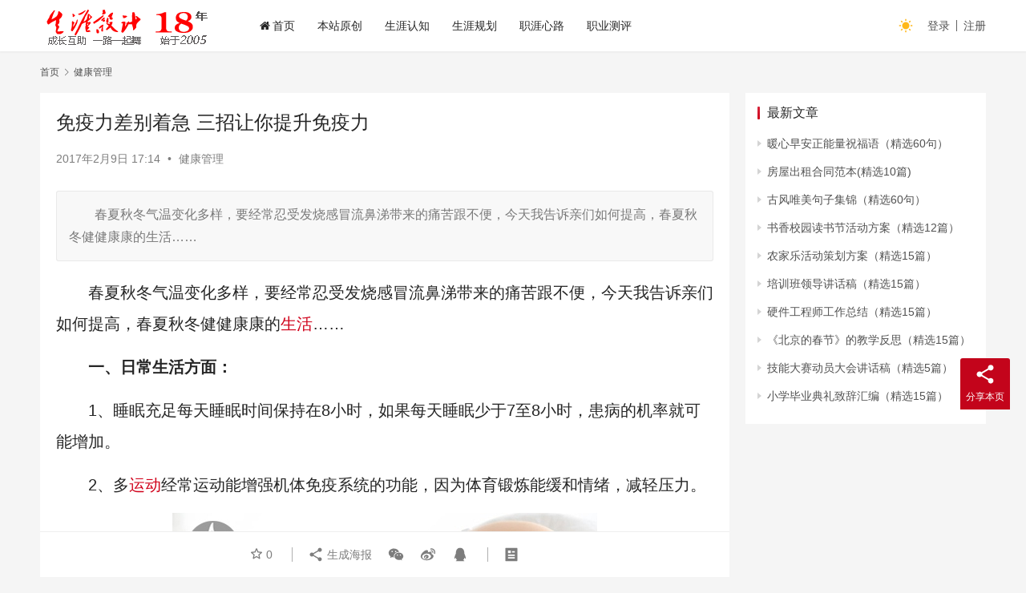

--- FILE ---
content_type: text/html; charset=UTF-8
request_url: https://www.16175.com/7134.html
body_size: 11480
content:
<!DOCTYPE html>
<html lang="zh-Hans">
<head>
    <meta charset="UTF-8">
    <meta http-equiv="X-UA-Compatible" content="IE=edge,chrome=1">
    <meta name="renderer" content="webkit">
    <meta name="viewport" content="width=device-width,initial-scale=1.0,user-scalable=no,maximum-scale=1,viewport-fit=cover">
    <title>免疫力差别着急 三招让你提升免疫力 | 生涯设计</title>
    	<style>img:is([sizes="auto" i], [sizes^="auto," i]) { contain-intrinsic-size: 3000px 1500px }</style>
	<meta name="keywords" content="喝茶,生活,能力,运动,音乐,食物" />
<meta name="description" content="　　春夏秋冬气温变化多样，要经常忍受发烧感冒流鼻涕带来的痛苦跟不便，今天我告诉亲们如何提高，春夏秋冬健健康康的生活……" />
<meta property="og:type" content="article" />
<meta property="og:url" content="https://www.16175.com/7134.html" />
<meta property="og:site_name" content="生涯设计" />
<meta property="og:title" content="免疫力差别着急 三招让你提升免疫力" />
<meta property="og:image" content="https://www.16175.com/wp-content/uploads/2017/02/1475040659_71308500.jpg" />
<meta property="og:description" content="　　春夏秋冬气温变化多样，要经常忍受发烧感冒流鼻涕带来的痛苦跟不便，今天我告诉亲们如何提高，春夏秋冬健健康康的生活……" />
<link rel="canonical" href="https://www.16175.com/7134.html" />
<meta name="applicable-device" content="pc,mobile" />
<meta http-equiv="Cache-Control" content="no-transform" />
<link rel="shortcut icon" href="https://www.16175.com/wp-content/uploads/2022/05/2022050708333444.png" />
<link rel='stylesheet' id='stylesheet-css' href='//www.16175.com/wp-content/uploads/wpcom/style.6.13.0.1718054796.css?ver=6.13.0' type='text/css' media='all' />
<link rel='stylesheet' id='font-awesome-css' href='https://www.16175.com/wp-content/themes/justnews/themer/assets/css/font-awesome.css?ver=6.13.0' type='text/css' media='all' />
<link rel='stylesheet' id='wp-block-library-css' href='https://www.16175.com/wp-includes/css/dist/block-library/style.min.css?ver=6.8.3' type='text/css' media='all' />
<style id='classic-theme-styles-inline-css' type='text/css'>
/*! This file is auto-generated */
.wp-block-button__link{color:#fff;background-color:#32373c;border-radius:9999px;box-shadow:none;text-decoration:none;padding:calc(.667em + 2px) calc(1.333em + 2px);font-size:1.125em}.wp-block-file__button{background:#32373c;color:#fff;text-decoration:none}
</style>
<style id='global-styles-inline-css' type='text/css'>
:root{--wp--preset--aspect-ratio--square: 1;--wp--preset--aspect-ratio--4-3: 4/3;--wp--preset--aspect-ratio--3-4: 3/4;--wp--preset--aspect-ratio--3-2: 3/2;--wp--preset--aspect-ratio--2-3: 2/3;--wp--preset--aspect-ratio--16-9: 16/9;--wp--preset--aspect-ratio--9-16: 9/16;--wp--preset--color--black: #000000;--wp--preset--color--cyan-bluish-gray: #abb8c3;--wp--preset--color--white: #ffffff;--wp--preset--color--pale-pink: #f78da7;--wp--preset--color--vivid-red: #cf2e2e;--wp--preset--color--luminous-vivid-orange: #ff6900;--wp--preset--color--luminous-vivid-amber: #fcb900;--wp--preset--color--light-green-cyan: #7bdcb5;--wp--preset--color--vivid-green-cyan: #00d084;--wp--preset--color--pale-cyan-blue: #8ed1fc;--wp--preset--color--vivid-cyan-blue: #0693e3;--wp--preset--color--vivid-purple: #9b51e0;--wp--preset--gradient--vivid-cyan-blue-to-vivid-purple: linear-gradient(135deg,rgba(6,147,227,1) 0%,rgb(155,81,224) 100%);--wp--preset--gradient--light-green-cyan-to-vivid-green-cyan: linear-gradient(135deg,rgb(122,220,180) 0%,rgb(0,208,130) 100%);--wp--preset--gradient--luminous-vivid-amber-to-luminous-vivid-orange: linear-gradient(135deg,rgba(252,185,0,1) 0%,rgba(255,105,0,1) 100%);--wp--preset--gradient--luminous-vivid-orange-to-vivid-red: linear-gradient(135deg,rgba(255,105,0,1) 0%,rgb(207,46,46) 100%);--wp--preset--gradient--very-light-gray-to-cyan-bluish-gray: linear-gradient(135deg,rgb(238,238,238) 0%,rgb(169,184,195) 100%);--wp--preset--gradient--cool-to-warm-spectrum: linear-gradient(135deg,rgb(74,234,220) 0%,rgb(151,120,209) 20%,rgb(207,42,186) 40%,rgb(238,44,130) 60%,rgb(251,105,98) 80%,rgb(254,248,76) 100%);--wp--preset--gradient--blush-light-purple: linear-gradient(135deg,rgb(255,206,236) 0%,rgb(152,150,240) 100%);--wp--preset--gradient--blush-bordeaux: linear-gradient(135deg,rgb(254,205,165) 0%,rgb(254,45,45) 50%,rgb(107,0,62) 100%);--wp--preset--gradient--luminous-dusk: linear-gradient(135deg,rgb(255,203,112) 0%,rgb(199,81,192) 50%,rgb(65,88,208) 100%);--wp--preset--gradient--pale-ocean: linear-gradient(135deg,rgb(255,245,203) 0%,rgb(182,227,212) 50%,rgb(51,167,181) 100%);--wp--preset--gradient--electric-grass: linear-gradient(135deg,rgb(202,248,128) 0%,rgb(113,206,126) 100%);--wp--preset--gradient--midnight: linear-gradient(135deg,rgb(2,3,129) 0%,rgb(40,116,252) 100%);--wp--preset--font-size--small: 13px;--wp--preset--font-size--medium: 20px;--wp--preset--font-size--large: 36px;--wp--preset--font-size--x-large: 42px;--wp--preset--spacing--20: 0.44rem;--wp--preset--spacing--30: 0.67rem;--wp--preset--spacing--40: 1rem;--wp--preset--spacing--50: 1.5rem;--wp--preset--spacing--60: 2.25rem;--wp--preset--spacing--70: 3.38rem;--wp--preset--spacing--80: 5.06rem;--wp--preset--shadow--natural: 6px 6px 9px rgba(0, 0, 0, 0.2);--wp--preset--shadow--deep: 12px 12px 50px rgba(0, 0, 0, 0.4);--wp--preset--shadow--sharp: 6px 6px 0px rgba(0, 0, 0, 0.2);--wp--preset--shadow--outlined: 6px 6px 0px -3px rgba(255, 255, 255, 1), 6px 6px rgba(0, 0, 0, 1);--wp--preset--shadow--crisp: 6px 6px 0px rgba(0, 0, 0, 1);}:where(.is-layout-flex){gap: 0.5em;}:where(.is-layout-grid){gap: 0.5em;}body .is-layout-flex{display: flex;}.is-layout-flex{flex-wrap: wrap;align-items: center;}.is-layout-flex > :is(*, div){margin: 0;}body .is-layout-grid{display: grid;}.is-layout-grid > :is(*, div){margin: 0;}:where(.wp-block-columns.is-layout-flex){gap: 2em;}:where(.wp-block-columns.is-layout-grid){gap: 2em;}:where(.wp-block-post-template.is-layout-flex){gap: 1.25em;}:where(.wp-block-post-template.is-layout-grid){gap: 1.25em;}.has-black-color{color: var(--wp--preset--color--black) !important;}.has-cyan-bluish-gray-color{color: var(--wp--preset--color--cyan-bluish-gray) !important;}.has-white-color{color: var(--wp--preset--color--white) !important;}.has-pale-pink-color{color: var(--wp--preset--color--pale-pink) !important;}.has-vivid-red-color{color: var(--wp--preset--color--vivid-red) !important;}.has-luminous-vivid-orange-color{color: var(--wp--preset--color--luminous-vivid-orange) !important;}.has-luminous-vivid-amber-color{color: var(--wp--preset--color--luminous-vivid-amber) !important;}.has-light-green-cyan-color{color: var(--wp--preset--color--light-green-cyan) !important;}.has-vivid-green-cyan-color{color: var(--wp--preset--color--vivid-green-cyan) !important;}.has-pale-cyan-blue-color{color: var(--wp--preset--color--pale-cyan-blue) !important;}.has-vivid-cyan-blue-color{color: var(--wp--preset--color--vivid-cyan-blue) !important;}.has-vivid-purple-color{color: var(--wp--preset--color--vivid-purple) !important;}.has-black-background-color{background-color: var(--wp--preset--color--black) !important;}.has-cyan-bluish-gray-background-color{background-color: var(--wp--preset--color--cyan-bluish-gray) !important;}.has-white-background-color{background-color: var(--wp--preset--color--white) !important;}.has-pale-pink-background-color{background-color: var(--wp--preset--color--pale-pink) !important;}.has-vivid-red-background-color{background-color: var(--wp--preset--color--vivid-red) !important;}.has-luminous-vivid-orange-background-color{background-color: var(--wp--preset--color--luminous-vivid-orange) !important;}.has-luminous-vivid-amber-background-color{background-color: var(--wp--preset--color--luminous-vivid-amber) !important;}.has-light-green-cyan-background-color{background-color: var(--wp--preset--color--light-green-cyan) !important;}.has-vivid-green-cyan-background-color{background-color: var(--wp--preset--color--vivid-green-cyan) !important;}.has-pale-cyan-blue-background-color{background-color: var(--wp--preset--color--pale-cyan-blue) !important;}.has-vivid-cyan-blue-background-color{background-color: var(--wp--preset--color--vivid-cyan-blue) !important;}.has-vivid-purple-background-color{background-color: var(--wp--preset--color--vivid-purple) !important;}.has-black-border-color{border-color: var(--wp--preset--color--black) !important;}.has-cyan-bluish-gray-border-color{border-color: var(--wp--preset--color--cyan-bluish-gray) !important;}.has-white-border-color{border-color: var(--wp--preset--color--white) !important;}.has-pale-pink-border-color{border-color: var(--wp--preset--color--pale-pink) !important;}.has-vivid-red-border-color{border-color: var(--wp--preset--color--vivid-red) !important;}.has-luminous-vivid-orange-border-color{border-color: var(--wp--preset--color--luminous-vivid-orange) !important;}.has-luminous-vivid-amber-border-color{border-color: var(--wp--preset--color--luminous-vivid-amber) !important;}.has-light-green-cyan-border-color{border-color: var(--wp--preset--color--light-green-cyan) !important;}.has-vivid-green-cyan-border-color{border-color: var(--wp--preset--color--vivid-green-cyan) !important;}.has-pale-cyan-blue-border-color{border-color: var(--wp--preset--color--pale-cyan-blue) !important;}.has-vivid-cyan-blue-border-color{border-color: var(--wp--preset--color--vivid-cyan-blue) !important;}.has-vivid-purple-border-color{border-color: var(--wp--preset--color--vivid-purple) !important;}.has-vivid-cyan-blue-to-vivid-purple-gradient-background{background: var(--wp--preset--gradient--vivid-cyan-blue-to-vivid-purple) !important;}.has-light-green-cyan-to-vivid-green-cyan-gradient-background{background: var(--wp--preset--gradient--light-green-cyan-to-vivid-green-cyan) !important;}.has-luminous-vivid-amber-to-luminous-vivid-orange-gradient-background{background: var(--wp--preset--gradient--luminous-vivid-amber-to-luminous-vivid-orange) !important;}.has-luminous-vivid-orange-to-vivid-red-gradient-background{background: var(--wp--preset--gradient--luminous-vivid-orange-to-vivid-red) !important;}.has-very-light-gray-to-cyan-bluish-gray-gradient-background{background: var(--wp--preset--gradient--very-light-gray-to-cyan-bluish-gray) !important;}.has-cool-to-warm-spectrum-gradient-background{background: var(--wp--preset--gradient--cool-to-warm-spectrum) !important;}.has-blush-light-purple-gradient-background{background: var(--wp--preset--gradient--blush-light-purple) !important;}.has-blush-bordeaux-gradient-background{background: var(--wp--preset--gradient--blush-bordeaux) !important;}.has-luminous-dusk-gradient-background{background: var(--wp--preset--gradient--luminous-dusk) !important;}.has-pale-ocean-gradient-background{background: var(--wp--preset--gradient--pale-ocean) !important;}.has-electric-grass-gradient-background{background: var(--wp--preset--gradient--electric-grass) !important;}.has-midnight-gradient-background{background: var(--wp--preset--gradient--midnight) !important;}.has-small-font-size{font-size: var(--wp--preset--font-size--small) !important;}.has-medium-font-size{font-size: var(--wp--preset--font-size--medium) !important;}.has-large-font-size{font-size: var(--wp--preset--font-size--large) !important;}.has-x-large-font-size{font-size: var(--wp--preset--font-size--x-large) !important;}
:where(.wp-block-post-template.is-layout-flex){gap: 1.25em;}:where(.wp-block-post-template.is-layout-grid){gap: 1.25em;}
:where(.wp-block-columns.is-layout-flex){gap: 2em;}:where(.wp-block-columns.is-layout-grid){gap: 2em;}
:root :where(.wp-block-pullquote){font-size: 1.5em;line-height: 1.6;}
</style>
<link rel='stylesheet' id='wpcom-member-css' href='https://www.16175.com/wp-content/plugins/wpcom-member/css/style.css?ver=1.2.0' type='text/css' media='all' />
<link rel='stylesheet' id='wpcom-member-pro-css' href='https://www.16175.com/wp-content/plugins/wpcom-member-pro/css/style.css?ver=1.4.3' type='text/css' media='all' />
<script type="text/javascript" src="https://www.16175.com/wp-includes/js/jquery/jquery.min.js?ver=3.7.1" id="jquery-core-js"></script>
<script type="text/javascript" src="https://www.16175.com/wp-includes/js/jquery/jquery-migrate.min.js?ver=3.4.1" id="jquery-migrate-js"></script>
<link rel="EditURI" type="application/rsd+xml" title="RSD" href="https://www.16175.com/xmlrpc.php?rsd" />
<link rel="icon" href="https://www.16175.com/wp-content/uploads/2022/05/2022050708333444.png" sizes="32x32" />
<link rel="icon" href="https://www.16175.com/wp-content/uploads/2022/05/2022050708333444.png" sizes="192x192" />
<link rel="apple-touch-icon" href="https://www.16175.com/wp-content/uploads/2022/05/2022050708333444.png" />
<meta name="msapplication-TileImage" content="https://www.16175.com/wp-content/uploads/2022/05/2022050708333444.png" />
    <!--[if lte IE 11]><script src="https://www.16175.com/wp-content/themes/justnews/js/update.js"></script><![endif]-->
</head>
<body class="wp-singular post-template-default single single-post postid-7134 single-format-standard wp-theme-justnews lang-cn el-boxed header-fixed style-by-toggle">
<header class="header">
    <div class="container">
        <div class="navbar-header">
            <button type="button" class="navbar-toggle collapsed" data-toggle="collapse" data-target=".navbar-collapse" aria-label="menu">
                <span class="icon-bar icon-bar-1"></span>
                <span class="icon-bar icon-bar-2"></span>
                <span class="icon-bar icon-bar-3"></span>
            </button>
                        <div class="logo">
                <a href="https://www.16175.com" rel="home">
                    <img src="https://www.16175.com/wp-content/uploads/2022/11/2022112705453665.png" alt="生涯设计">
                </a>
            </div>
        </div>
        <div class="collapse navbar-collapse">
            <nav class="primary-menu"><ul id="menu-%e9%a1%b6%e9%83%a8%e5%af%bc%e8%88%aa" class="nav navbar-nav wpcom-adv-menu"><li class="menu-item menu-item-has-image"><a href="https://www.16175.com"><i class="wpcom-icon fa fa-home menu-item-icon"></i>首页</a></li>
<li class="menu-item"><a href="https://www.16175.com/yuanchuang">本站原创</a></li>
<li class="menu-item"><a href="https://www.16175.com/renzhi">生涯认知</a></li>
<li class="menu-item"><a href="https://www.16175.com/career">生涯规划</a></li>
<li class="menu-item"><a href="https://www.16175.com/xinlu">职涯心路</a></li>
<li class="menu-item"><a href="https://www.16175.com/test">职业测评</a></li>
</ul></nav>            <div class="navbar-action">
                                    <div class="dark-style-toggle"><i class="wpcom-icon wi"><svg aria-hidden="true"><use xlink:href="#wi-sun-fill"></use></svg></i></div>
                    <script>
                        if (window.localStorage) {
                            var dark = localStorage.getItem('darkStyle');
                            var toggle = document.querySelector('.dark-style-toggle');
                            if(dark == 1 && !toggle.classList.contains('active')){
                                document.body.classList.add('style-for-dark');
                                toggle.classList.add('active');
                                toggle.querySelector('use').setAttributeNS('http://www.w3.org/1999/xlink', 'xlink:href', '#wi-moon-fill');
                            }else if(dark == 0 && toggle.classList.contains('active')){
                                document.body.classList.remove('style-for-dark');
                                toggle.classList.remove('active');
                                toggle.querySelector('use').setAttributeNS('http://www.w3.org/1999/xlink', 'xlink:href', '#wi-sun-fill');
                            }
                        }
                    </script>
                                <div class="navbar-search-icon j-navbar-search"><i class="wpcom-icon wi"><svg aria-hidden="true"><use xlink:href="#wi-search"></use></svg></i></div>
                                                    <div id="j-user-wrap">
                        <a class="login" href="https://www.16175.com/login?modal-type=login">登录</a>
                        <a class="login register" href="https://www.16175.com/registered?modal-type=register">注册</a>
                    </div>
                                                </div>
            <form class="navbar-search" action="https://www.16175.com" method="get" role="search">
                <div class="navbar-search-inner">
                    <i class="wpcom-icon wi navbar-search-close"><svg aria-hidden="true"><use xlink:href="#wi-close"></use></svg></i>                    <input type="text" name="s" class="navbar-search-input" autocomplete="off" placeholder="输入关键词搜索..." value="">
                    <button class="navbar-search-btn" type="submit"><i class="wpcom-icon wi"><svg aria-hidden="true"><use xlink:href="#wi-search"></use></svg></i></button>
                </div>
            </form>
        </div><!-- /.navbar-collapse -->
    </div><!-- /.container -->
</header>
<div id="wrap">    <div class="wrap container">
        <ol class="breadcrumb" vocab="https://schema.org/" typeof="BreadcrumbList"><li class="home" property="itemListElement" typeof="ListItem"><a href="https://www.16175.com" property="item" typeof="WebPage"><span property="name" class="hide">生涯设计</span>首页</a><meta property="position" content="1"></li><li property="itemListElement" typeof="ListItem"><i class="wpcom-icon wi"><svg aria-hidden="true"><use xlink:href="#wi-arrow-right-3"></use></svg></i><a href="https://www.16175.com/health" property="item" typeof="WebPage"><span property="name">健康管理</span></a><meta property="position" content="2"></li></ol>        <main class="main">
                            <article id="post-7134" class="post-7134 post type-post status-publish format-standard has-post-thumbnail hentry category-health tag-209 tag-461 tag-579 tag-641 tag-675 tag-680 entry">
                    <div class="entry-main">
                                                                        <div class="entry-head">
                            <h1 class="entry-title">免疫力差别着急 三招让你提升免疫力</h1>
                            <div class="entry-info">
                                                                <time class="entry-date published" datetime="2017-02-09T17:14:27+08:00" pubdate>
                                    2017年2月9日 17:14                                </time>
                                <span class="dot">•</span>
                                <a href="https://www.16175.com/health" rel="category tag">健康管理</a>                                                            </div>
                        </div>
                        
                                                    <div class="entry-excerpt entry-summary">
                                <p>　　春夏秋冬气温变化多样，要经常忍受发烧感冒流鼻涕带来的痛苦跟不便，今天我告诉亲们如何提高，春夏秋冬健健康康的生活……</p>
                            </div>
                                                <div class="entry-content">
                            
<p style="line-height:2em;margin-bottom:15px;">　　春夏秋冬气温变化多样，要经常忍受发烧感冒流鼻涕带来的痛苦跟不便，今天我告诉亲们如何提高，春夏秋冬健健康康的<span class="wpcom_tag_link"><a href="https://www.16175.com/tag/%e7%94%9f%e6%b4%bb" title="生活" target="_blank">生活</a></span>……</p>
<p style="line-height:2em;margin-bottom:15px;"><strong>　　一、日常生活方面：</strong></p>
<p style="line-height:2em;margin-bottom:15px;">　　1、睡眠充足每天睡眠时间保持在8小时，如果每天睡眠少于7至8小时，患病的机率就可能增加。</p>
<p style="line-height:2em;margin-bottom:15px;">　　2、多<span class="wpcom_tag_link"><a href="https://www.16175.com/tag/%e8%bf%90%e5%8a%a8" title="运动" target="_blank">运动</a></span>经常运动能增强机体免疫系统的功能，因为体育锻炼能缓和情绪，减轻压力。</p>
<p style="text-align:center;line-height:2em;margin-bottom:15px;"><noscript><img decoding="async" src="https://www.16175.com/wp-content/uploads/2017/02/1475040659_71308500.jpg" alt="免疫力差别着急 三招让你提升免疫力" /></noscript><img decoding="async" class="j-lazy" src="https://www.16175.com/wp-content/uploads/2022/05/2022050713462797.png" data-original="https://www.16175.com/wp-content/uploads/2017/02/1475040659_71308500.jpg" alt="免疫力差别着急 三招让你提升免疫力" /></p>
<p style="line-height:2em;margin-bottom:15px;"><strong>　　二、补充营养方面：</strong></p>
<p style="line-height:2em;margin-bottom:15px;">　　1、吃些蛋白质类的<span class="wpcom_tag_link"><a href="https://www.16175.com/tag/%e9%a3%9f%e7%89%a9" title="食物" target="_blank">食物</a></span>蛋白质是机体免疫防御功能的物质基础，应适当吃些含蛋白质丰富的食物，比如：瘦肉、奶类、鱼虾类和豆类等食物。</p>
<p style="line-height:2em;margin-bottom:15px;">　　2、吃些动物肝脏动物肝脏富含多种有助于促进免疫功能的物质。</p>
<p style="text-align:center;line-height:2em;margin-bottom:15px;"><noscript><img decoding="async" src="https://www.16175.com/wp-content/uploads/2017/02/1475040660_09070600.jpg" alt="免疫力差别着急 三招让你提升免疫力" /></noscript><img decoding="async" class="j-lazy" src="https://www.16175.com/wp-content/uploads/2022/05/2022050713462797.png" data-original="https://www.16175.com/wp-content/uploads/2017/02/1475040660_09070600.jpg" alt="免疫力差别着急 三招让你提升免疫力" /></p>
<p style="line-height:2em;margin-bottom:15px;">　　3、吃些维生素类的食物维生素A对呼吸道及胃肠道粘膜有保护作用。</p>
<p style="line-height:2em;margin-bottom:15px;">　　4、多<span class="wpcom_tag_link"><a href="https://www.16175.com/tag/%e5%96%9d%e8%8c%b6" title="喝茶" target="_blank">喝茶</a></span>茶叶中有种化学物质茶多酚，通过提高人体免疫球蛋白总量并使其维持在高水平，刺激抗体活性的变化，从而提高人的总体免疫<span class="wpcom_tag_link"><a href="https://www.16175.com/tag/%e8%83%bd%e5%8a%9b" title="能力" target="_blank">能力</a></span>。</p>
<p style="text-align:center;line-height:2em;margin-bottom:15px;"><noscript><img decoding="async" src="https://www.16175.com/wp-content/uploads/2017/02/1475040660_39556200.jpg" alt="免疫力差别着急 三招让你提升免疫力" /></noscript><img decoding="async" class="j-lazy" src="https://www.16175.com/wp-content/uploads/2022/05/2022050713462797.png" data-original="https://www.16175.com/wp-content/uploads/2017/02/1475040660_39556200.jpg" alt="免疫力差别着急 三招让你提升免疫力" /></p>
<p style="line-height:2em;margin-bottom:15px;">　　5、多喝水缺水会削弱抵抗力，喝水是补充自身细胞内水份，是生命体新陈代谢的重要一环。多喝水能让人感觉更有活力，还可使口腔和鼻腔内粘膜保持湿润。</p>
<p style="line-height:2em;margin-bottom:15px;">　　三、精神调适方面：</p>
<p style="line-height:2em;margin-bottom:15px;">　　1、开怀大笑开怀大笑有助于增强，因为大笑可使皮质醇减少，而皮质醇会抑制免疫功能。</p>
<p style="text-align:center;line-height:2em;margin-bottom:15px;"><noscript><img decoding="async" src="https://www.16175.com/wp-content/uploads/2017/02/1475040660_67543700.jpg" alt="免疫力差别着急 三招让你提升免疫力" /></noscript><img decoding="async" class="j-lazy" src="https://www.16175.com/wp-content/uploads/2022/05/2022050713462797.png" data-original="https://www.16175.com/wp-content/uploads/2017/02/1475040660_67543700.jpg" alt="免疫力差别着急 三招让你提升免疫力" /></p>
<p style="line-height:2em;margin-bottom:15px;">　　2、多听<span class="wpcom_tag_link"><a href="https://www.16175.com/tag/%e9%9f%b3%e4%b9%90" title="音乐" target="_blank">音乐</a></span>听音乐而且是听自己喜欢的音乐，有利提高，关键是要沉浸在能安抚自己身心的旋律和节奏里。</p>
<p style="line-height:2em;margin-bottom:15px;">　　3、懂得放松紧张会促使肾上腺皮质激素的分泌，导致免疫反馈失调。</p>
<p></p>
                                                        <div class="entry-copyright">感谢您访问：<a href="https://www.16175.com">生涯设计公益网</a>！本文永久链接：<a href="https://www.16175.com/7134.html">https://www.16175.com/7134.html</a>。侵删或不良信息举报请联系邮箱：121488412@qq.com或微信：aban618。</div>                        </div>

                        <div class="entry-tag"><a href="https://www.16175.com/tag/%e5%96%9d%e8%8c%b6" rel="tag">喝茶</a><a href="https://www.16175.com/tag/%e7%94%9f%e6%b4%bb" rel="tag">生活</a><a href="https://www.16175.com/tag/%e8%83%bd%e5%8a%9b" rel="tag">能力</a><a href="https://www.16175.com/tag/%e8%bf%90%e5%8a%a8" rel="tag">运动</a><a href="https://www.16175.com/tag/%e9%9f%b3%e4%b9%90" rel="tag">音乐</a><a href="https://www.16175.com/tag/%e9%a3%9f%e7%89%a9" rel="tag">食物</a></div>
                        <div class="entry-action">
                            <div class="btn-zan" data-id="7134"><i class="wpcom-icon wi"><svg aria-hidden="true"><use xlink:href="#wi-thumb-up-fill"></use></svg></i> 赞 <span class="entry-action-num">(0)</span></div>

                                                    </div>

                        <div class="entry-bar">
                            <div class="entry-bar-inner clearfix">
                                                                <div class="info text-center">
                                    <div class="info-item meta">
                                                                                    <a class="meta-item j-heart" href="javascript:;" data-id="7134"><i class="wpcom-icon wi"><svg aria-hidden="true"><use xlink:href="#wi-star"></use></svg></i> <span class="data">0</span></a>                                                                                                                    </div>
                                    <div class="info-item share">
                                        <a class="meta-item mobile j-mobile-share" href="javascript:;" data-id="7134" data-qrcode="https://www.16175.com/7134.html"><i class="wpcom-icon wi"><svg aria-hidden="true"><use xlink:href="#wi-share"></use></svg></i> 生成海报</a>
                                                                                    <a class="meta-item wechat" data-share="wechat" target="_blank" rel="nofollow" href="#">
                                                <i class="wpcom-icon wi"><svg aria-hidden="true"><use xlink:href="#wi-wechat"></use></svg></i>                                            </a>
                                                                                    <a class="meta-item weibo" data-share="weibo" target="_blank" rel="nofollow" href="#">
                                                <i class="wpcom-icon wi"><svg aria-hidden="true"><use xlink:href="#wi-weibo"></use></svg></i>                                            </a>
                                                                                    <a class="meta-item qq" data-share="qq" target="_blank" rel="nofollow" href="#">
                                                <i class="wpcom-icon wi"><svg aria-hidden="true"><use xlink:href="#wi-qq"></use></svg></i>                                            </a>
                                                                            </div>
                                    <div class="info-item act">
                                        <a href="javascript:;" id="j-reading"><i class="wpcom-icon wi"><svg aria-hidden="true"><use xlink:href="#wi-article"></use></svg></i></a>
                                    </div>
                                </div>
                            </div>
                        </div>
                    </div>
                                                                                    <div class="entry-related-posts">
                            <h3 class="entry-related-title">相关推荐</h3><ul class="entry-related cols-3 post-loop post-loop-default"><li class="item item-no-thumb">
        <div class="item-content">
                <h4 class="item-title">
            <a href="https://www.16175.com/7496.html" target="_blank" rel="bookmark">
                                 盛夏卫生巾一天换几次才健康?            </a>
        </h4>
        <div class="item-excerpt">
            <p>　　炎炎夏日，对女性而言就是一个痛苦。不但影响着装、活动受限，还透气性不好，容易滋生细菌，导致各种妇科疾病。专家提醒，夏季使用卫生巾需要每天更换6次以上。</p>
        </div>
        <div class="item-meta">
                                            <a class="item-meta-li" href="https://www.16175.com/health" target="_blank">健康管理</a>
                            <span class="item-meta-li date">2017年2月10日</span>
            <div class="item-meta-right">
                <span class="item-meta-li views" title="阅读数"><i class="wpcom-icon wi"><svg aria-hidden="true"><use xlink:href="#wi-eye"></use></svg></i>1.4K</span>            </div>
        </div>
    </div>
</li>
<li class="item item-no-thumb">
        <div class="item-content">
                <h4 class="item-title">
            <a href="https://www.16175.com/9273.html" target="_blank" rel="bookmark">
                                 春节吃零食要有计划地吃            </a>
        </h4>
        <div class="item-excerpt">
            <p>　　海苔3.8kcal/g——吃得到　　小小包一包海苔，每一份量只有5克，热量只有19大卡，油脂量占总热量的9%，加上又有维生素A与膳食纤维，算是零食类中的少数异类，不过仍得提醒大家的是，因为钠含量不低，患者能加减吃一点，不能多吃喔。</p>
        </div>
        <div class="item-meta">
                                            <a class="item-meta-li" href="https://www.16175.com/health" target="_blank">健康管理</a>
                            <span class="item-meta-li date">2017年2月23日</span>
            <div class="item-meta-right">
                <span class="item-meta-li views" title="阅读数"><i class="wpcom-icon wi"><svg aria-hidden="true"><use xlink:href="#wi-eye"></use></svg></i>1.4K</span>            </div>
        </div>
    </div>
</li>
<li class="item item-no-thumb">
        <div class="item-content">
                <h4 class="item-title">
            <a href="https://www.16175.com/9320.html" target="_blank" rel="bookmark">
                                 年终压力陡增  4步帮你&ldquo;泄压&rdquo;            </a>
        </h4>
        <div class="item-excerpt">
            <p>　　年底之际，“”成为了白领的真实写照。“越到年底越忙活”，每到年底很多人背上了沉重的心理负荷，很多白领抱怨，对工作生活造成了很大的影响。为什么年底之际压力陡增？</p>
        </div>
        <div class="item-meta">
                                            <a class="item-meta-li" href="https://www.16175.com/health" target="_blank">健康管理</a>
                            <span class="item-meta-li date">2017年2月23日</span>
            <div class="item-meta-right">
                <span class="item-meta-li views" title="阅读数"><i class="wpcom-icon wi"><svg aria-hidden="true"><use xlink:href="#wi-eye"></use></svg></i>1.8K</span>            </div>
        </div>
    </div>
</li>
<li class="item item-no-thumb">
        <div class="item-content">
                <h4 class="item-title">
            <a href="https://www.16175.com/7870.html" target="_blank" rel="bookmark">
                                 男人的7个地方出血很难补回来            </a>
        </h4>
        <div class="item-excerpt">
            <p>　　总说男人比女人强，可是男人有几个地方出血也是很难补回来的，下面将为你讲述男人7个地方出血很难补回来。</p>
        </div>
        <div class="item-meta">
                                            <a class="item-meta-li" href="https://www.16175.com/health" target="_blank">健康管理</a>
                            <span class="item-meta-li date">2017年2月10日</span>
            <div class="item-meta-right">
                <span class="item-meta-li views" title="阅读数"><i class="wpcom-icon wi"><svg aria-hidden="true"><use xlink:href="#wi-eye"></use></svg></i>1.4K</span>            </div>
        </div>
    </div>
</li>
<li class="item item-no-thumb">
        <div class="item-content">
                <h4 class="item-title">
            <a href="https://www.16175.com/4109.html" target="_blank" rel="bookmark">
                                 压力下的职业人，看你能活多久？            </a>
        </h4>
        <div class="item-excerpt">
            <p>&nbsp; 健康管理已经入住中国好几个年头了，但是仍然得不到重视！ 年轻的时候总是会忽略自己的健康！ 本站再次呼吁：管理自己的健康从眼下开始！ 健康测试</p>
        </div>
        <div class="item-meta">
                                            <a class="item-meta-li" href="https://www.16175.com/health" target="_blank">健康管理</a>
                            <span class="item-meta-li date">2007年4月29日</span>
            <div class="item-meta-right">
                <span class="item-meta-li views" title="阅读数"><i class="wpcom-icon wi"><svg aria-hidden="true"><use xlink:href="#wi-eye"></use></svg></i>1.6K</span>            </div>
        </div>
    </div>
</li>
<li class="item item-no-thumb">
        <div class="item-content">
                <h4 class="item-title">
            <a href="https://www.16175.com/9098.html" target="_blank" rel="bookmark">
                                 笑容防病更自信            </a>
        </h4>
        <div class="item-excerpt">
            <p>　　每个人自出生就会笑，俗话说： “笑一笑，十年少；愁一愁，白了头”，但很少有人知道，笑其实是一种很好的锻炼。</p>
        </div>
        <div class="item-meta">
                                            <a class="item-meta-li" href="https://www.16175.com/health" target="_blank">健康管理</a>
                            <span class="item-meta-li date">2017年2月22日</span>
            <div class="item-meta-right">
                <span class="item-meta-li views" title="阅读数"><i class="wpcom-icon wi"><svg aria-hidden="true"><use xlink:href="#wi-eye"></use></svg></i>1.8K</span>            </div>
        </div>
    </div>
</li>
</ul>                        </div>
                                    </article>
                    </main>
            <aside class="sidebar">
        <div class="widget widget_lastest_news"><h3 class="widget-title"><span>最新文章</span></h3>            <ul class="orderby-date">
                                    <li><a href="https://www.16175.com/1320894.html" title="暖心早安正能量祝福语（精选60句）">暖心早安正能量祝福语（精选60句）</a></li>
                                    <li><a href="https://www.16175.com/1320892.html" title="房屋出租合同范本(精选10篇)">房屋出租合同范本(精选10篇)</a></li>
                                    <li><a href="https://www.16175.com/1320890.html" title="古风唯美句子集锦（精选60句）">古风唯美句子集锦（精选60句）</a></li>
                                    <li><a href="https://www.16175.com/1320888.html" title="书香校园读书节活动方案（精选12篇）">书香校园读书节活动方案（精选12篇）</a></li>
                                    <li><a href="https://www.16175.com/1320885.html" title="农家乐活动策划方案（精选15篇）">农家乐活动策划方案（精选15篇）</a></li>
                                    <li><a href="https://www.16175.com/1320883.html" title="培训班领导讲话稿（精选15篇）">培训班领导讲话稿（精选15篇）</a></li>
                                    <li><a href="https://www.16175.com/1320881.html" title="硬件工程师工作总结（精选15篇）">硬件工程师工作总结（精选15篇）</a></li>
                                    <li><a href="https://www.16175.com/1320879.html" title="《北京的春节》的教学反思（精选15篇）">《北京的春节》的教学反思（精选15篇）</a></li>
                                    <li><a href="https://www.16175.com/1320877.html" title="技能大赛动员大会讲话稿（精选5篇）">技能大赛动员大会讲话稿（精选5篇）</a></li>
                                    <li><a href="https://www.16175.com/1320875.html" title="小学毕业典礼致辞汇编（精选15篇）">小学毕业典礼致辞汇编（精选15篇）</a></li>
                            </ul>
        </div>    </aside>
    </div>
</div>
<footer class="footer">
    <div class="container">
        <div class="clearfix">
                        <div class="footer-col footer-col-copy">
                <ul class="footer-nav hidden-xs"><li id="menu-item-32813" class="menu-item menu-item-32813"><a href="https://www.16175.com/about">关于</a></li>
<li id="menu-item-17" class="menu-item menu-item-17"><a href="https://www.16175.com/zhiyeguihua/">职业规划</a></li>
<li id="menu-item-18" class="menu-item menu-item-18"><a href="https://www.16175.com/test/">职业测评</a></li>
<li id="menu-item-32771" class="menu-item menu-item-32771"><a href="https://www.16175.com/tag/zhiyeshengyaguihuashu">职业生涯规划书</a></li>
<li id="menu-item-32772" class="menu-item menu-item-32772"><a href="https://www.16175.com/32395.html">职业规划范文</a></li>
<li id="menu-item-33547" class="menu-item menu-item-33547"><a href="https://www.16175.com/career-planning">职业生涯规划</a></li>
<li id="menu-item-44494" class="menu-item menu-item-44494"><a href="https://www.16175.com/video">职业规划视频专题</a></li>
</ul>                <div class="copyright">
                    <p>Copyright @ 2023 <a href="https://www.16175.com">生涯设计公益网</a> <a href="https://beian.miit.gov.cn/#/Integrated/index" target="_blank" rel="noopener">浙ICP备05074640号-1</a>  浙公安网备33010502001197号 侵删或不良信息举报请 <a href="https://www.16175.com/liuyan" target="_blank" rel="noopener">留言</a> 或联系邮箱：121488412@qq.com</p>
                </div>
            </div>
            <div class="footer-col footer-col-sns">
                <div class="footer-sns">
                                    </div>
            </div>
        </div>
    </div>
</footer>
            <div class="action action-style-1 action-color-1 action-pos-0" style="bottom:20%;">
                                                    <div class="action-item j-share">
                        <i class="wpcom-icon wi action-item-icon"><svg aria-hidden="true"><use xlink:href="#wi-share"></use></svg></i>                        <span>分享本页</span>                    </div>
                                    <div class="action-item gotop j-top">
                        <i class="wpcom-icon wi action-item-icon"><svg aria-hidden="true"><use xlink:href="#wi-arrow-up-2"></use></svg></i>                        <span>返回顶部</span>                    </div>
                            </div>
        <script type="speculationrules">
{"prefetch":[{"source":"document","where":{"and":[{"href_matches":"\/*"},{"not":{"href_matches":["\/wp-*.php","\/wp-admin\/*","\/wp-content\/uploads\/*","\/wp-content\/*","\/wp-content\/plugins\/*","\/wp-content\/themes\/justnews\/*","\/*\\?(.+)"]}},{"not":{"selector_matches":"a[rel~=\"nofollow\"]"}},{"not":{"selector_matches":".no-prefetch, .no-prefetch a"}}]},"eagerness":"conservative"}]}
</script>
<script type="text/javascript" id="main-js-extra">
/* <![CDATA[ */
var _wpcom_js = {"webp":"","ajaxurl":"https:\/\/www.16175.com\/wp-admin\/admin-ajax.php","theme_url":"https:\/\/www.16175.com\/wp-content\/themes\/justnews","slide_speed":"5000","is_admin":"0","js_lang":{"copy_done":"\u590d\u5236\u6210\u529f\uff01","copy_fail":"\u6d4f\u89c8\u5668\u6682\u4e0d\u652f\u6301\u62f7\u8d1d\u529f\u80fd","confirm":"\u786e\u5b9a","qrcode":"\u4e8c\u7ef4\u7801","page_loaded":"\u5df2\u7ecf\u5230\u5e95\u4e86","no_content":"\u6682\u65e0\u5185\u5bb9","load_failed":"\u52a0\u8f7d\u5931\u8d25\uff0c\u8bf7\u7a0d\u540e\u518d\u8bd5\uff01","expand_more":"\u9605\u8bfb\u5269\u4f59 %s"},"lightbox":"1","post_id":"7134","user_card_height":"356","poster":{"notice":"\u8bf7\u957f\u6309\u4fdd\u5b58\u56fe\u7247\uff0c\u5c06\u5185\u5bb9\u5206\u4eab\u7ed9\u66f4\u591a\u597d\u53cb","generating":"\u6b63\u5728\u751f\u6210\u6d77\u62a5\u56fe\u7247...","failed":"\u6d77\u62a5\u56fe\u7247\u751f\u6210\u5931\u8d25"},"video_height":"482","fixed_sidebar":"1","dark_style":"0","font_url":"\/\/googlefonts.wp-china-yes.net\/css2?family=Noto+Sans+SC:wght@400;500&display=swap","follow_btn":"<i class=\"wpcom-icon wi\"><svg aria-hidden=\"true\"><use xlink:href=\"#wi-add\"><\/use><\/svg><\/i>\u5173\u6ce8","followed_btn":"\u5df2\u5173\u6ce8","user_card":"1"};
/* ]]> */
</script>
<script type="text/javascript" src="https://www.16175.com/wp-content/themes/justnews/js/main.js?ver=6.13.0" id="main-js"></script>
<script type="text/javascript" src="https://www.16175.com/wp-content/themes/justnews/themer/assets/js/icons-2.7.1.js?ver=6.13.0" id="wpcom-icons-js"></script>
<script type="text/javascript" id="wpcom-member-js-extra">
/* <![CDATA[ */
var _wpmx_js = {"ajaxurl":"https:\/\/www.16175.com\/wp-admin\/admin-ajax.php","plugin_url":"https:\/\/www.16175.com\/wp-content\/plugins\/wpcom-member\/","post_id":"7134","js_lang":{"login_desc":"You are not signed in, please sign in before proceeding with related operations!","login_title":"Please sign in","login_btn":"\u767b\u5f55","reg_btn":"\u6ce8\u518c"},"login_url":"https:\/\/www.16175.com\/login?modal-type=login","register_url":"https:\/\/www.16175.com\/registered?modal-type=register","TCaptcha":{"appid":"2072122075"},"captcha_label":"I'm not a robot","captcha_verified":"You are verified","errors":{"require":" is required","email":"This is not a valid email","pls_enter":"Please enter your ","password":"Your password must be 6-32 characters","passcheck":"Your passwords do not match","phone":"Please enter a valid phone number","terms":"Please read and agree with the terms","sms_code":"Your verification code error","captcha_verify":"Please click to verify","captcha_fail":"Security verification failed, please try again","nonce":"The nonce check failed","req_error":"Request Error!"},"copy_post":"1","copy_post_text":"","copy_post_container":".entry-content"};
/* ]]> */
</script>
<script type="text/javascript" src="https://www.16175.com/wp-content/plugins/wpcom-member/js/index.js?ver=1.2.0" id="wpcom-member-js"></script>
<script type="text/javascript" src="https://www.16175.com/wp-content/plugins/wpcom-member-pro/js/index.js?ver=1.4.3" id="wpcom-member-pro-js"></script>
<script>
var _hmt = _hmt || [];
(function() {
  var hm = document.createElement("script");
  hm.src = "https://hm.baidu.com/hm.js?f64be2a1beff0ee7b9ee70f0f1b55c4e";
  var s = document.getElementsByTagName("script")[0]; 
  s.parentNode.insertBefore(hm, s);
})();
</script>
    <script type="application/ld+json">
        {
            "@context": "https://schema.org",
            "@type": "Article",
            "@id": "https://www.16175.com/7134.html",
            "url": "https://www.16175.com/7134.html",
            "headline": "免疫力差别着急 三招让你提升免疫力",
            "image": ["https://www.16175.com/wp-content/uploads/2017/02/1475040659_71308500.jpg","https://www.16175.com/wp-content/uploads/2017/02/1475040660_09070600.jpg","https://www.16175.com/wp-content/uploads/2017/02/1475040660_39556200.jpg"],            "description": "　　春夏秋冬气温变化多样，要经常忍受发烧感冒流鼻涕带来的痛苦跟不便，今天我告诉亲们如何提高，春夏秋冬健健康康的生活……",
            "datePublished": "2017-02-09T17:14:27",
            "dateModified": "2017-02-09T17:14:27",
            "author": {"@type":"Person","name":"bjy888","url":"https://www.16175.com/profile/2","image":"//www.16175.com/wp-content/uploads/2022/05/2022050713210699.jpg"}        }
    </script>
                    <script>jQuery(function ($) { setup_share(1); });</script>
        </body>
</html>

--- FILE ---
content_type: text/css
request_url: https://www.16175.com/wp-content/plugins/wpcom-member-pro/css/style.css?ver=1.4.3
body_size: 4168
content:
@charset "UTF-8";@-webkit-keyframes mRotating{0%{-webkit-transform:rotate(0deg);transform:rotate(0deg)}to{-webkit-transform:rotate(1turn);transform:rotate(1turn)}}@keyframes mRotating{0%{-webkit-transform:rotate(0deg);transform:rotate(0deg)}to{-webkit-transform:rotate(1turn);transform:rotate(1turn)}}.payment-items{padding:0;list-style:none}.payment-item{display:-webkit-box;display:-ms-flexbox;display:flex;font-size:14px;padding:15px 20px;border-bottom:1px solid hsla(var(--member-color-hsl),.04);-webkit-box-align:center;-ms-flex-align:center;align-items:center}.payment-item:nth-child(odd){background:hsla(var(--member-color-hsl),.02)}@media (max-width:767px){.payment-item{padding:10px}}.payment-item-head{color:var(--member-gray-color,var(--theme-gray-color));line-height:22px;background:hsla(var(--member-color-hsl),.04)!important;border-bottom:0;white-space:nowrap}.payment-item-head .payment-item-title{font-weight:400;color:inherit}.payment-item-head .payment-item-price{font-size:inherit;color:inherit}.payment-item-num b,.payment-item-title{color:var(--member-black-color,var(--theme-black-color))}.payment-item-title{width:50%;font-weight:500}.payment-item-title a{color:inherit}.payment-item-title a:hover{color:var(--member-hover,var(--theme-hover,#1162e8))}.payment-item-num{width:20%;padding:0 15px;text-align:center;-webkit-box-sizing:border-box;box-sizing:border-box}.payment-item-num b{display:inline-block;margin:0 2px;font-weight:400}.payment-item-price{width:30%;font-size:1.1em;color:#f76142;font-weight:500;text-align:right}.payment-item-total{background:hsla(var(--member-color-hsl),.04)!important;border-bottom:0}.payment-item-total .payment-item-title{font-size:1.1em}.payment-item-total .payment-item-price{font-size:1.25em}.payment-methods{margin-top:30px;margin-bottom:-15px}.payment-methods-title{margin:0 0 20px;padding:0;font-size:16px;font-weight:500;color:var(--member-gray-color,var(--theme-gray-color))}.payment-methods-list{padding:0;margin:0;font-size:0;list-style:none}.payment-methods-loading{padding:10px 0 25px;color:var(--member-light-color,var(--theme-light-color));font-size:14px;list-style:24px;text-align:center}.payment-methods-loading .wpcom-icon{font-size:1.2em;margin-right:5px;line-height:inherit;-webkit-animation:mRotating 2s linear infinite;animation:mRotating 2s linear infinite}.payment-methods-item{display:inline-block;margin:0 15px 15px 0;padding:8px 12px;border:1px solid var(--member-line-color,var(--theme-line-color));cursor:pointer;-webkit-user-select:none;-moz-user-select:none;-ms-user-select:none;user-select:none;background:rgba(255,255,255,.9)}@media (max-width:767px){.payment-methods-item{margin:0 10px 10px 0;padding:6px 8px}}.payment-methods-item img{display:block;height:32px!important;width:auto!important}@media (max-width:767px){.payment-methods-item img{height:24px!important}}.payment-methods-item.active{position:relative;padding:7px 11px;border-color:var(--member-color,var(--theme-color,#206be7));border-width:2px}@media (max-width:767px){.payment-methods-item.active{padding:5px 7px}}.payment-methods-item.active:before{position:absolute;right:0;bottom:0;width:0;height:0;border-left:14px solid transparent;border-bottom:10px solid var(--member-color,var(--theme-color,#206be7));border-right:14px solid var(--member-color,var(--theme-color,#206be7));border-top:10px solid transparent;content:""}@media (max-width:767px){.payment-methods-item.active:before{border-width:8px 10px}}.payment-methods-item.active:after{position:absolute;width:14px;height:14px;right:0;bottom:0;background-size:14px;background-repeat:no-repeat;background-image:url("data:image/svg+xml;charset=utf-8,%3Csvg xmlns='http://www.w3.org/2000/svg' width='24' height='24'%3E%3Cpath fill='none' d='M0 0h24v24H0z'/%3E%3Cpath d='M10 15.172l9.192-9.193 1.415 1.414L10 18l-6.364-6.364 1.414-1.414z' fill='rgba(255,255,255,1)'/%3E%3C/svg%3E");content:""}@media (max-width:767px){.payment-methods-item.active:after{width:12px;height:12px;background-size:12px;right:-1px;bottom:-1px}}#wpcom-pay-modal.modal .modal-dialog{-webkit-transition:all .3s ease-out 0s;-o-transition:all .3s ease-out 0s;transition:all .3s ease-out 0s}#wpcom-pay-modal.modal .modal-dialog.modal-pay .modal-content{border-radius:8px;background-color:var(--payment-color)}#wpcom-pay-modal.modal .modal-dialog.modal-pay .modal-content .close,#wpcom-pay-modal.modal .modal-dialog.modal-pay .modal-content .modal-title{color:#fff}.wpcom-pay-loading{position:absolute;width:24px;height:24px;left:50%;top:50%;margin-top:-20px;margin-left:-12px}.wpcom-pay-loading .wpcom-icon{font-size:24px;line-height:1;color:rgba(255,255,255,.6);-webkit-animation:mRotating 2s linear infinite;animation:mRotating 2s linear infinite}.wpcom-pay-iframe{position:relative;z-index:1;width:100%;min-height:100%;border:0;border-radius:8px}.member-account-orders{padding:0!important;list-style:none}.account-orders-item{margin-bottom:20px!important;font-size:14px;background:hsla(var(--member-color-hsl),.02);-webkit-box-shadow:0 0 1px 0 rgba(0,0,0,.2);box-shadow:0 0 1px 0 rgba(0,0,0,.2)}.account-orders-item-hd{display:-webkit-box;display:-ms-flexbox;display:flex;-webkit-box-pack:justify;-ms-flex-pack:justify;justify-content:space-between;-webkit-box-align:center;-ms-flex-align:center;align-items:center;padding:8px 16px;color:var(--member-black-color,var(--theme-black-color));background:hsla(var(--member-color-hsl),.04)}@media (max-width:767px){.account-orders-item-hd{-webkit-box-orient:vertical;-webkit-box-direction:normal;-ms-flex-direction:column;flex-direction:column;-webkit-box-align:start;-ms-flex-align:start;align-items:flex-start;padding:12px 16px}}.account-orders-item-total span{font-weight:600}.account-orders-item-status{width:100px;text-align:right}@media (max-width:767px){.account-orders-item-status:before{content:"订单状态：";color:var(--member-black-color,var(--theme-black-color))}.account-orders-item-status.status-unpaid:before{display:none}.account-orders-item-status.status-unpaid .btn{display:block;padding:10px 15px;width:100%;font-size:14px}}.account-orders-item-status.status-paid{color:green}.account-orders-item-status.status-cancel{color:var(--member-light-color,var(--theme-light-color))}@media (max-width:767px){.account-orders-item-num,.account-orders-item-status,.account-orders-item-time,.account-orders-item-total{display:-webkit-box;display:-ms-flexbox;display:flex;-webkit-box-pack:justify;-ms-flex-pack:justify;justify-content:space-between;width:100%;margin-bottom:10px}.account-orders-item-time:before{content:"下单时间："}}.account-orders-item-li{display:-webkit-box;display:-ms-flexbox;display:flex;padding:10px 16px;-webkit-box-pack:justify;-ms-flex-pack:justify;justify-content:space-between}.account-orders-item-li:nth-child(2n),.member-account-order-item:nth-child(2n){background:hsla(var(--member-color-hsl),.02)}.account-orders-item-title{color:var(--member-black-color,var(--theme-black-color))}.member-account-order{padding:0!important;margin:0 0 20px!important;list-style:none;background:hsla(var(--member-color-hsl),.03)}.member-account-order-item{display:-webkit-box;display:-ms-flexbox;display:flex;margin:0!important;font-size:14px;-webkit-box-pack:justify;-ms-flex-pack:justify;justify-content:space-between;-webkit-box-align:center;-ms-flex-align:center;align-items:center}.member-account-order-label{padding:12px 16px;width:30%;min-width:120px;-ms-flex-negative:0;flex-shrink:0;text-align:right;-ms-flex-item-align:stretch;align-self:stretch;color:var(--member-black-color,var(--theme-black-color));background:hsla(var(--member-color-hsl),.03)}.member-account-order-value{padding:8px 16px}.member-account-order-value .order-item-title{margin:0 0 10px!important;line-height:1.47!important}.member-account-order-value .order-item-title:last-child{margin-bottom:0!important}.member-account-order-value .order-item-title span{display:inline-block;margin-left:5px;color:var(--member-light-color,var(--theme-light-color))}.wp-block-wpcom-hidden-download .premium-download,.wp-block-wpcom-premium-download .premium-download{display:-webkit-box;display:-ms-flexbox;display:flex;text-align:left}@media (max-width:767px){.wp-block-wpcom-hidden-download .premium-download,.wp-block-wpcom-premium-download .premium-download{-ms-flex-wrap:wrap;flex-wrap:wrap}}.wp-block-wpcom-hidden-download:not(:last-child),.wp-block-wpcom-premium-content:not(:last-child),.wp-block-wpcom-premium-download:not(:last-child){margin-bottom:20px}.wpcom-premium-download-thumb{width:200px;padding:20px;-ms-flex-negative:0;flex-shrink:0}.wpcom-premium-download-thumb img{display:block;width:100%;height:auto;border-radius:3px}@media (max-width:767px){.wpcom-premium-download-thumb{width:120px;padding:15px 10px}}.wpcom-premium-download-content{padding:20px 30px 20px 10px;width:100%}@media (max-width:1239px){.wpcom-premium-download-content{padding-right:20px;padding-left:0}}@media (max-width:767px){.wpcom-premium-download-content{padding:15px 10px 15px 0;width:calc(100% - 120px)}}.wpcom-premium-download-info,.wpcom-premium-download-info-item{display:-webkit-box;display:-ms-flexbox;display:flex;-webkit-box-pack:justify;-ms-flex-pack:justify;justify-content:space-between}.wpcom-premium-download-info{-ms-flex-wrap:wrap;flex-wrap:wrap}.wpcom-premium-download-info-item{width:calc(50% - 30px);font-size:14px;line-height:34px;color:var(--member-black-color,var(--theme-black-color))}@media (max-width:1239px){.wpcom-premium-download-info-item{width:calc(50% - 10px)}}@media (max-width:767px){.wpcom-premium-download-info-item{font-size:11px;line-height:22px}}.wpcom-premium-download-info-label{color:var(--member-gray-color,var(--theme-gray-color));white-space:nowrap;overflow:hidden;-o-text-overflow:ellipsis;text-overflow:ellipsis}@media (max-width:767px){.wpcom-premium-download-info-label{color:var(--member-black-color,var(--theme-black-color))}}.wpcom-premium-download-info-value{max-width:60%;white-space:nowrap;overflow:hidden;-o-text-overflow:ellipsis;text-overflow:ellipsis}.premium-download-price{color:#f76142;font-size:1.1em;font-weight:600;line-height:inherit}@media (max-width:767px){.premium-download-price{font-size:1.2em}}.premium-download-sales{font-size:1.1em;color:#f76142}.premium-download-sales .wi{margin-right:2px}.wpcom-premium-download-title{margin:0 0 12px!important;font-size:18px!important;line-height:1.47!important;font-weight:500}@media (max-width:767px){.wpcom-premium-download-title{margin:0 0 8px!important;font-size:15px!important;line-height:1.3!important;font-weight:600}}.wpcom-premium-download-action{position:relative;z-index:0;display:-webkit-box;display:-ms-flexbox;display:flex;-webkit-box-orient:vertical;-webkit-box-direction:normal;-ms-flex-direction:column;flex-direction:column;-webkit-box-pack:center;-ms-flex-pack:center;justify-content:center;width:180px;padding:20px 30px;-ms-flex-negative:0;flex-shrink:0;-ms-flex-wrap:wrap;flex-wrap:wrap;-webkit-box-sizing:border-box;box-sizing:border-box}@media (max-width:1239px){.wpcom-premium-download-action{width:160px;padding:20px}}@media (max-width:767px){.wpcom-premium-download-action{width:100%}}.wpcom-premium-download-action:before{position:absolute;z-index:-1;left:0;right:0;top:0;bottom:0;content:"";background:var(--member-color,var(--theme-color,#206be7));opacity:.1}.wpcom-premium-download-action .btn .wi{font-size:16px;margin-right:3px;vertical-align:top}.wpcom-premium-download-action .btn-block{padding-left:10px;padding-right:10px}.wpcom-premium-download-action .premium-download-btn.loading .wi{display:none}.wpcom-premium-download-action .premium-download-btn.loading .wi.wi-loader{display:inline-block}.wpcom-premium-download-action .hidden-content-desc{font-size:13px!important}.wpcom-premium-download-action .hidden-content-desc+.btn-block{margin-top:10px!important}.wpcom-premium-download-action .hidden-content-groupname b{margin-bottom:4px!important}.wpcom-premium-download-action .hidden-content-groupname b:last-child{margin-bottom:0}.wpcom-premium-download-action .hidden-content-forbidden{font-size:13px!important;line-height:1.4!important}.hidden-download-wrap .hidden-download-input{display:-webkit-box;display:-ms-flexbox;display:flex;width:100%;-webkit-box-orient:vertical;-webkit-box-direction:normal;-ms-flex-direction:column;flex-direction:column}.hidden-download-wrap .hidden-download-input .form-control{width:100%;padding:8px 15px;font-size:14px;line-height:16px;color:var(--member-gray-color,var(--theme-gray-color));background:var(--member-el-bg-color);border:1px solid var(--member-border-color);border-radius:4px;outline:0;-webkit-box-sizing:border-box;box-sizing:border-box}.hidden-download-wrap .hidden-download-input .form-control:focus{border-color:var(--member-hover,var(--theme-hover,#1162e8))}.hidden-download-wrap .hidden-download-input .hidden-download-btn-password{margin-top:8px}.hidden-download-wrap .hidden-download-input.error .form-control{border-color:#f76142}@media (min-width:768px){#wpcom-download-modal .modal-sm{width:480px}}.premium-download-modal{display:-webkit-box;display:-ms-flexbox;display:flex;padding-top:20px;-webkit-box-align:center;-ms-flex-align:center;align-items:center}.premium-download-modal-left{width:140px;-ms-flex-negative:0;flex-shrink:0}.premium-download-modal-left svg{max-width:100%;height:auto}.premium-download-modal-right{width:100%;max-width:calc(100% - 170px);margin-left:30px}.premium-download-modal-item{margin-bottom:20px}.premium-download-modal-label{font-size:14px;margin-bottom:5px;color:var(--member-light-color,var(--theme-light-color));font-weight:500}.premium-download-modal-input{margin-right:10px}.premium-download-modal-input a{display:block;width:100%;overflow:hidden;-o-text-overflow:ellipsis;text-overflow:ellipsis;white-space:nowrap}.premium-download-modal-footer{padding-bottom:20px}.premium-download-modal-footer .btn+.btn{margin-left:10px}.premium-download-modal-footer .btn-copy-code{color:var(--member-color,var(--theme-color,#206be7));border-color:var(--member-color,var(--theme-color,#206be7))}.premium-download-modal-footer .btn-copy-code:active,.premium-download-modal-footer .btn-copy-code:focus,.premium-download-modal-footer .btn-copy-code:hover{color:var(--member-hover,var(--theme-hover,#1162e8));border-color:var(--member-hover,var(--theme-hover,#1162e8))}.premium-download-modal-footer .wi{font-size:1.2em;line-height:inherit;vertical-align:top}.copy-post-desc{text-align:center}.copy-post-icon{margin-bottom:15px;font-size:76px;line-height:1;color:var(--theme-color);-webkit-mask-image:linear-gradient(270deg,rgba(0,0,0,.7) 30%,#000 90%);mask-image:linear-gradient(270deg,rgba(0,0,0,.7) 30%,#000 90%)}.copy-post-text{margin-bottom:10px;padding:0 20px;font-size:16px;color:var(--member-black-color,var(--theme-black-color))}.copy-post-price{font-size:15px;color:#f76142}.copy-post-price span{font-size:1.1em;font-weight:600}#wpcom-copy-modal .modal-footer{padding-bottom:30px;text-align:center}.hidden-content-wrap{position:relative;z-index:0;width:100%;margin:0;text-align:center!important;-webkit-box-shadow:0 0 1px 0 hsla(var(--member-color-hsl),.2);box-shadow:0 0 1px 0 hsla(var(--member-color-hsl),.2)}.hidden-content-wrap:before{position:absolute;z-index:-1;left:0;top:0;right:0;bottom:0;background-color:var(--member-color,var(--theme-color,#206be7));content:"";opacity:.05}.hidden-content-wrap.loading:after{position:absolute;left:0;top:0;width:100%;height:100%;background:var(--member-el-bg-color);content:"";opacity:.4}.hidden-content-wrap.loading .hidden-content-loading{display:block;position:absolute;left:50%;top:50%;z-index:9;width:32px;height:32px;margin-left:-16px;margin-top:-16px;line-height:32px;color:var(--member-light-color,var(--theme-light-color));font-size:24px;text-align:center;-webkit-animation:mRotating 2s linear infinite;animation:mRotating 2s linear infinite;opacity:.8}.hidden-content-wrap .hidden-content-bg{position:absolute;z-index:-1;left:0;top:0;width:100%;height:100%;-o-object-fit:cover;object-fit:cover}.hidden-content-wrap .pay{margin-bottom:20px;position:relative;line-height:1;width:100%}.hidden-content-wrap .pay:before{content:"";position:absolute;top:10px;left:0;width:100%;height:1px;background-color:hsla(var(--member-color-hsl),.5)}.hidden-content-wrap .pay:after{position:absolute;top:-180px;left:0;content:"";width:100%;height:160px;background:-o-linear-gradient(top,rgba(238,238,238,0) 0,var(--member-el-bg-color) 100%);background:linear-gradient(180deg,rgba(238,238,238,0),var(--member-el-bg-color))}.hidden-content-wrap .pay .pay-top-text{padding:0 20px;position:relative;display:inline-block;font-size:14px;line-height:1;color:#666;z-index:2;background-color:#fff}.hidden-content-wrap .hidden-content{position:relative;padding:24px 12px}.hidden-content-wrap .hidden-content-loading{display:none}.hidden-content-wrap .hidden-content-icon{display:block;width:42px;height:42px;margin:0 auto;font-size:42px;line-height:1;color:var(--member-color,var(--theme-color,#206be7));-webkit-mask-image:linear-gradient(270deg,rgba(0,0,0,.4) 30%,#000 90%);mask-image:linear-gradient(270deg,rgba(0,0,0,.4) 30%,#000 90%)}.hidden-content-wrap .hidden-content-btn{margin-top:16px}.hidden-content-wrap .hidden-content-desc{margin:10px 0 0!important;font-size:14px;line-height:1.4;color:var(--member-gray-color,var(--theme-gray-color));text-indent:0!important;text-align:center!important}.hidden-content-wrap .hidden-content-groupname{margin-top:8px}.hidden-content-wrap .hidden-content-groupname b{display:inline-block;margin:0 5px;padding:4px 8px;color:var(--member-color,var(--theme-color,#206be7));font-size:12px;font-weight:400;line-height:1;border:1px solid var(--member-color,var(--theme-color,#206be7));border-radius:2px}.hidden-content-wrap .hidden-content-forbidden{color:#ffa400;font-size:14px;margin:16px 0 0!important;text-indent:0!important;text-align:center!important}.hidden-content-wrap .hidden-content-refresh{position:absolute;right:8px;top:8px;font-size:12px;line-height:14px;color:var(--member-light-color,var(--theme-light-color))}@media (max-width:767px){.hidden-content-wrap .hidden-content-refresh{right:2px;top:2px}}.hidden-content-wrap .hidden-content-refresh .wpcom-icon{display:inline-block;margin-left:2px;font-size:14px;line-height:inherit;vertical-align:top}.hidden-content-wrap .hidden-content-refresh .refresh-url{display:inline-block;color:var(--member-gray-color,var(--theme-gray-color));vertical-align:top}.hidden-content-wrap .hidden-content-refresh .refresh-url:hover{color:var(--member-hover,var(--theme-hover,#1162e8))}.hidden-content-wrap .hidden-content-refresh .refresh-url.loading .wi{-webkit-animation:mRotating 2s linear infinite;animation:mRotating 2s linear infinite}.hidden-content-wrap .premium-content-sales{margin-top:10px;font-size:13px;line-height:17px;color:var(--member-gray-color,var(--theme-gray-color))}.hidden-content-wrap .premium-content-sales span,.wpcom-unlock-more span{color:var(--member-color,var(--theme-color,#206be7));font-weight:500}.hidden-content-wrap .premium-content-sales .wi{margin-right:2px;font-size:1.1em;vertical-align:top;color:var(--member-color,var(--theme-color,#206be7))}.wpcom-unlock-more{position:relative;display:block;height:24px;margin-top:-10px;text-align:center;white-space:nowrap}.wpcom-unlock-more:before{position:absolute;top:50%;left:0;right:0;border-top:3px dashed var(--member-color,var(--theme-color,#206be7));content:"";opacity:.2}.wpcom-unlock-more:after{position:absolute;left:0;top:-60px;width:100%;height:60px;background:-o-linear-gradient(top,transparent,rgba(255,255,255,.99));background:linear-gradient(180deg,transparent,rgba(255,255,255,.99));content:""}.wpcom-unlock-more span{display:inline-block;position:relative;font-size:13px;text-transform:uppercase;font-weight:600;background:#fff;padding:0 8px;line-height:24px;max-width:100%;vertical-align:top}.form-input-desc{margin-top:-12px;margin-bottom:20px;font-size:13px;line-height:1.47;color:var(--member-light-color,var(--theme-light-color))}.sl-input-item .form-input-desc{margin-top:4px;margin-bottom:12px}

--- FILE ---
content_type: application/javascript
request_url: https://www.16175.com/wp-content/plugins/wpcom-member-pro/js/index.js?ver=1.4.3
body_size: 9208
content:
!function e(t,a,o){function i(n,l){if(!a[n]){if(!t[n]){var d="function"==typeof require&&require;if(!l&&d)return d(n,!0);if(s)return s(n,!0);var r=new Error("Cannot find module '"+n+"'");throw r.code="MODULE_NOT_FOUND",r}var c=a[n]={exports:{}};t[n][0].call(c.exports,(function(e){return i(t[n][1][e]||e)}),c,c.exports,e,t,a,o)}return a[n].exports}for(var s="function"==typeof require&&require,n=0;n<o.length;n++)i(o[n]);return i}({1:[function(e,t,a){"use strict";var o=c(e("./lib/pay")),i=c(e("./lib/premium-content")),s=c(e("./lib/premium-download")),n=c(e("./lib/copy")),l=c(e("./lib/message")),d=c(e("./lib/notification")),r=c(e("./lib/follow"));function c(e){return e&&e.__esModule?e:{default:e}}jQuery((function(e){o.default.init(),i.default.init(),s.default.init();let t=_wpmx_js||_wpcom_js;t&&t.copy_post&&n.default.init(),"undefined"==typeof _wpcom_js&&(l.default.init(),d.default.init(),r.default.init())}))},{"./lib/copy":2,"./lib/follow":3,"./lib/message":4,"./lib/notification":5,"./lib/pay":6,"./lib/premium-content":7,"./lib/premium-download":8}],2:[function(e,t,a){"use strict";Object.defineProperty(a,"__esModule",{value:!0}),a.default=void 0;var o={init(){const e=navigator.userAgent.toLowerCase(),t=this;if(this.get_data(),this.ispaying=!1,jQuery(document).on("click",".btn-copy-post",(e=>{let t=jQuery(e.target).closest(".btn-copy-post");if(t.hasClass("loading"))return!1;t.loading(1),this.get_order_data(t)})).on("hide.bs.modal","#wpcom-copy-modal",(()=>{this.ispaying=!1})),"baiduboxapp"==e.match(/baiduboxapp/i)&&"ontouchstart"in window){let e=null;window.ontouchstart=function(){t.ispaying||(e=setTimeout((function(){t.is_paid||t.render()}),400))},window.ontouchmove=function(){clearTimeout(e)},window.ontouchend=function(){clearTimeout(e)}}else{let e=_wpmx_js.copy_post_container?_wpmx_js.copy_post_container:".entry-content";jQuery(document).on("copy",e,(e=>{this.is_paid||(e.preventDefault(),jQuery("body").hasClass("modal-open")||this.render())})).on("dragstart",e,(function(){if(!this.is_paid)return!1}))}},get_data(){let e=_wpmx_js||_wpcom_js;if(e.copy_post&&e.post_id){const t=this;jQuery.ajax({url:e.ajaxurl,data:{post_id:e.post_id,action:"wpcom_copy_post_init"},method:"POST",dataType:"json",success(e){e&&e.price&&(t.price=e.price),e&&1==e.result&&(t.is_paid=!0)}})}},get_order_data(e){let t=_wpmx_js||_wpcom_js;return t.post_id&&jQuery.ajax({url:t.ajaxurl,data:{post_id:t.post_id,action:"wpcom_get_copy_post_data"},method:"POST",dataType:"json",success:function(t){e.loading(0),0==t.result?(jQuery(document).trigger("pay.wpcom",t),jQuery("#wpcom-copy-modal").modal("hide")):-1==t.result&&(jQuery("#wpcom-copy-modal").modal("hide"),jQuery(document).trigger("wpcom_not_login"),jQuery("#login-modal").modal())},error:function(){return e.loading(0),null}}),null},render(){this.ispaying=!0,jQuery("#wpcom-copy-modal").remove();let e=_wpmx_js||_wpcom_js,t='<div class="modal fade in" id="wpcom-copy-modal" data-backdrop="static">\n    <div class="modal-dialog modal-sm">\n        <div class="modal-content">\n            <div class="modal-header">\n                <div class="close" data-dismiss="modal" aria-label="Close"><i class="wpcom-icon wi"><svg aria-hidden="true"><use xlink:href="#wi-close"></use></svg></i></div><h4 class="modal-title">\u4ed8\u8d39\u590d\u5236</h4>\n            </div>\n            <div class="modal-body">\n               '+('<div class="copy-post-desc"><div class="copy-post-icon"><i class="wpcom-icon wi"><svg aria-hidden="true"><use xlink:href="#wi-clipboard-lock"></use></svg></i></div><p class="copy-post-text">'+(e.copy_post_text?e.copy_post_text:"\u4ed8\u8d39\u89e3\u9501\u5f53\u524d\u6587\u7ae0\u590d\u5236\u6743\u9650")+"</p>"+(this.price?'<div class="copy-post-price">\u672c\u6587\u89e3\u9501\u4ef7\u683c\uff1a<span>\uffe5'+this.price+"</span></div>":"")+"</div>")+'\n            </div>\n            <div class="modal-footer"><button type="button" class="btn btn-primary btn-lg btn-copy-post">\u7acb\u5373\u89e3\u9501</button></div>\n        </div>\n    </div>\n</div>';jQuery("body").append(t),jQuery("#wpcom-copy-modal").modal("show")}};a.default=o},{}],3:[function(e,t,a){"use strict";Object.defineProperty(a,"__esModule",{value:!0}),a.default=void 0;var o={init:function(){let e=this;jQuery(document).on("click",".j-follow",(function(t){e.follow(t)})).on("check_follow wpcom_login",(function(){e.check_follow()})).on("click",".profile-tab .profile-tab-item",(function(){let e=jQuery(this),t=e.closest(".wpcom-profile-main"),a=e.index();t.find(".profile-tab-item, .profile-tab-content").removeClass("active"),e.addClass("active"),t.find(".profile-tab-content").eq(a).addClass("active").trigger("profile_tab_show")})).on("profile_tab_show",".profile-tab-content",(function(){const e=jQuery(this);e.closest(".profile-follows").length&&e.find(".follow-items-loading").length&&e.find(".j-user-followers").trigger("click")}))},follow:function(e){if(!1===window.is_login)return jQuery("#login-modal").modal(),!1;let t=jQuery(e.target).closest(".j-follow");if(t.hasClass("loading"))return!1;var a=t.hasClass("followed"),o=t.data("user");o&&(t.loading(1),jQuery.ajax({type:"POST",url:_wpmx_js.ajaxurl,data:{action:"wpcom_follow",follow:o},dataType:"json",success:function(e){0==e.result?t.html(_wpmx_js.followed_btn).addClass("followed").removeClass("btn-primary"):1==e.result?t.html(_wpmx_js.follow_btn).removeClass("followed").addClass("btn-primary"):-1==e.result?(jQuery(document).trigger("wpcom_not_login"),jQuery("#login-modal").modal(),t.html(a?_wpmx_js.followed_btn:_wpmx_js.follow_btn)):(t.html(a?_wpmx_js.followed_btn:_wpmx_js.follow_btn),e.msg&&wpcom_alert(e.msg)),t.loading(0)},error:function(){t.html(a?_wpmx_js.followed_btn:_wpmx_js.follow_btn).loading(0)}}))},check_follow:function(){var e=[];jQuery(".j-follow").each((function(t,a){var o=jQuery(a).data("user");o&&jQuery.inArray(o,e)<0&&e.push(o)})),e.length&&jQuery.ajax({type:"POST",url:_wpmx_js.ajaxurl,data:{action:"wpcom_check_follow",ids:e},dataType:"json",success:function(t){if(t&&"object"==typeof t)for(var a in t)t[a]&&jQuery.inArray(a,e)&&jQuery(".j-follow[data-user="+a+"]").addClass("followed").removeClass("btn-primary").html(_wpmx_js.followed_btn)}})}};a.default=o},{}],4:[function(e,t,a){"use strict";Object.defineProperty(a,"__esModule",{value:!0}),a.default=void 0;var o={init:function(){const e=this;this.checker=null,this.loader='<i class="wpcom-icon wi wpcom-icon-loader"><svg aria-hidden="true"><use xlink:href="#wi-loader"></use></svg></i>',this.error='<i class="wpcom-icon wi wpcom-icon-error"><svg aria-hidden="true"><use xlink:href="#wi-warning"></use></svg></i>',jQuery(document).on("click",".j-message",(function(t){e.load_box(t)})).on("click",".j-message-send",(function(t){e.send(t)})).on("input propertychange change",".j-message-text",(function(){let e=jQuery(this);jQuery.trim(e.val()).length?e.parent().find(".j-message-send").removeClass("disabled"):e.parent().find(".j-message-send").addClass("disabled")})).on("keydown",".j-message-text",(function(e){13!==e.keyCode||e.shiftKey||(e.preventDefault(),e.returnValue=!1,jQuery(e.target).closest(".modal-content").find(".j-message-send").trigger("click"))}))},load_box:function(e){if(!1===window.is_login)return jQuery("#login-modal").modal(),!1;const t=this;let a=jQuery(e.target).closest(".j-message");if(a.hasClass("loading"))return!1;let o=a.data("user");o&&(a.loading(1),jQuery.ajax({type:"POST",url:_wpmx_js.ajaxurl,data:{action:"wpcom_message_box",user:o},dataType:"json",success:function(e,i,s){if(a.loading(0),a.find(".wi").show(),0==e.result){if(!jQuery("#message-modal").length){jQuery("body").append('<div class="modal modal-message fade" id="message-modal" data-backdrop="static">\n            <div class="modal-dialog">\n                <div class="modal-content"><div class="modal-header">\n                <div class="close" data-dismiss="modal" aria-label="Close"><i class="wpcom-icon wi"><svg aria-hidden="true"><use xlink:href="#wi-close"></use></svg></i></div>\n                <h4 class="modal-title"></h4>\n            </div>\n                    <div class="modal-body"><div class="modal-message-list"></div><div class="modal-message-editor"><textarea class="modal-message-text j-message-text"></textarea><div class="modal-message-send">\u6309 Enter \u952e\u53d1\u9001<button type="button" class="btn btn-primary btn-message disabled j-message-send">\u53d1\u9001</button></div></div></div>\n                </div>\n            </div>\n        </div>')}const i=jQuery("#message-modal");let n='<div class="modal-message-more">'+t.loader+"</div>",l=i.find(".modal-message-list"),d=e.to_uname?e.to_uname:" ";e.to_url&&(d='<a href="'+e.to_url+'" target="_blank">'+d+"</a>"),i.find(".modal-title").html(d).data("user",e.to_uid?e.to_uid:0),l.html(n+(e.messages?e.messages:"")),i.find(".j-message-send").data("avatar",e.avatar),i.modal("show").find(".j-message-text").val(""),setTimeout((function(){i.find(".j-message-text").focus()}),500),"0"===s.getResponseHeader("Next-page")&&i.find(".modal-message-more").remove(),setTimeout((function(){let e=i.find(".modal-message-item:last-child")[0];e&&e.scrollIntoView(),t.load_more(i,o)}),200),t.set_read(o,a),t.checker&&clearInterval(t.checker),t.checker=setInterval((function(){t.check_messages(i,o)}),1e4),i.on("hide.bs.modal",(function(){clearInterval(t.checker)}))}else-1==e.result?(jQuery(document).trigger("wpcom_not_login"),jQuery("#login-modal").modal()):-3==e.result&&e.msg&&wpcom_alert(e.msg)},error:function(){a.loading(0),a.find(".wi").show()}}))},send:function(e){let t=jQuery(e.target).closest(".j-message-send");if(t.hasClass("disabled"))return;let a=t.closest(".modal-content"),o=a.find(".modal-message-list"),i=jQuery.trim(a.find(".j-message-text").val()),s=a.find(".modal-title").data("user"),n=this;if(i){n.checker&&clearInterval(n.checker),n.checker=setInterval((function(){n.check_messages(a,s)}),1e4);var l=jQuery('<div class="modal-message-item message-sender"><div class="modal-message-time"></div><div class="modal-message-inner"><div class="modal-message-status">'+n.loader+'</div><div class="modal-message-content"><div class="message-text"></div></div><div class="modal-message-avatar"><img src="'+t.data("avatar")+'"></div></div></div>');l.find(".message-text").text(i);var d=o.find(".modal-message-item:last-child"),r=d.length?d.data("id"):0;o.append(l),a.find(".j-message-text").val("").trigger("input"),setTimeout((function(){o.animate({scrollTop:o.prop("scrollHeight")},150)}),100),jQuery.ajax({type:"POST",url:_wpmx_js.ajaxurl,data:{action:"wpcom_send_message",to:s,content:i,last:r},dataType:"json",success:function(e){try{0===e.result?e.messages?(l.replaceWith(e.messages),o.animate({scrollTop:o.prop("scrollHeight")},150)):(l.data("id",e.message_id).find(".modal-message-status").html(""),l.find(".modal-message-time").html(e.message_time),e.message_content&&l.find(".modal-message-content .message-text").html(e.message_content)):-1===e.result?(jQuery(document).trigger("wpcom_not_login"),a.closest(".modal").modal("hide"),setTimeout((function(){jQuery("#login-modal").modal("show")}),100)):-3===e.result?(e.msg&&wpcom_alert(e.msg),l.remove()):l.find(".modal-message-status").html(n.error)}catch(e){l.find(".modal-message-status").html(n.error)}},error:function(){l.find(".modal-message-status").html(n.error)}})}else wpcom_alert("\u79c1\u4fe1\u5185\u5bb9\u4e0d\u80fd\u4e3a\u7a7a")},load_more:function(e,t){let a=0,o=e.find(".modal-message-list"),i=e.find(".modal-message-more");o.off("scroll.message").on("scroll.message",(function(s){if(s.target.scrollTop<=20&&s.target.scrollTop<a&&(i=e.find(".modal-message-more"),i.length&&!i.hasClass("active"))){i.addClass("active");var n=e.find(".modal-message-item").first(),l=n.length?n.data("id"):0;jQuery.ajax({type:"POST",url:_wpmx_js.ajaxurl,data:{action:"wpcom_load_messages",user:t,last:l},dataType:"html",success:function(e,t,a){if(e){var s=n.offset().top-o.scrollTop();i.after(e),o.scrollTop(n.offset().top-s)}i.removeClass("active"),"0"===a.getResponseHeader("Next-page")&&i.remove()},error:function(){i.removeClass("active")}})}a=s.target.scrollTop}))},set_read:function(e,t){jQuery.ajax({type:"POST",url:_wpmx_js.ajaxurl,data:{action:"wpcom_read_messages",user:e},dataType:"html",success:function(e){e>0&&t&&t.find(".messages-item-unread").length&&t.find(".messages-item-unread").remove()}})},check_messages:function(e,t){const a=this,o=e.find(".modal-message-list");let i=o.find(".modal-message-item:last-child"),s=i.length?i.data("id"):0;jQuery.ajax({type:"POST",url:_wpmx_js.ajaxurl,data:{action:"wpcom_check_messages",user:t,last:s},dataType:"json",success:function(e){0===e.result&&e.messages&&(o.append(e.messages),a.set_read(t),o.animate({scrollTop:o.prop("scrollHeight")},150))}})}};a.default=o},{}],5:[function(e,t,a){"use strict";Object.defineProperty(a,"__esModule",{value:!0}),a.default=void 0;var o={init:function(){const e=this;jQuery(".notify-list").on("click",".j-notification .notify-item-title a",(function(t){t.preventDefault();const a=jQuery(this).closest(".j-notification");if(a.closest(".notify-item").find(".panel-collapse").toggleClass("in"),!a.hasClass("status-1")){let t=a.data("id");e.set_read(a,t)}}))},set_read:function(e,t){jQuery.ajax({type:"POST",url:_wpmx_js.ajaxurl,data:{action:"wpcom_read_notification",id:t},dataType:"html",success:function(t){t&&e.removeClass("status-0").addClass("status-1")}})}};a.default=o},{}],6:[function(e,t,a){"use strict";Object.defineProperty(a,"__esModule",{value:!0}),a.default=void 0;var o={init(){jQuery(document).on("pay.wpcom",((e,t)=>{t.order_id||(t.order_id=0),Object.assign(this,t),this.render()})).on("click","#wpcom-pay-modal .payment-methods-item",(e=>{let t=jQuery(e.target).closest(".payment-methods-item");t.closest(".payment-methods-list").find(".payment-methods-item").removeClass("active"),t.addClass("active"),this.payment_gateway=t.data("payment")})).on("click","#wpcom-pay-modal .btn-pay",(e=>{let t=jQuery(e.target).closest(".btn-pay");if(t.loading(1),this.payment_gateway||(this.payment_gateway=t.closest("#wpcom-pay-modal").find("a.payment-methods-item.active").data("payment")),!this.payment_gateway){let e="\u8bf7\u9009\u62e9\u652f\u4ed8\u65b9\u5f0f\uff01";"undefined"!=typeof wpcom_alert?wpcom_alert(e):alert(e)}this.setup_order(t)})).on("hidden.bs.modal","#wpcom-pay-modal",(function(){jQuery("#wpcom-pay-modal").find(".modal-body").html("")})).on("click",".account-orders-item .btn-pay, .member-account-order .btn-pay",(function(){let e=jQuery(this),t=e.data("id");t&&(e.loading(1),jQuery.ajax({url:_wpmx_js?_wpmx_js.ajaxurl:_wpcom_js.ajaxurl,data:{order_id:t,action:"wpcom_get_order_payment"},method:"POST",dataType:"json",success:function(t){e.loading(0),0==t.result?jQuery(document).trigger("pay.wpcom",t):-1==t.result&&(jQuery(document).trigger("wpcom_not_login"),jQuery("#login-modal").modal())},error:function(){return e.loading(0),null}}))})),window.addEventListener("message",(function(e){if(e.origin!==window.location.origin)return!1;e.data&&e.data.return_url&&jQuery("#wpcom-pay-modal .modal-footer").find("button.btn-primary").replaceWith('<a href="'+e.data.return_url+'" class="btn btn-primary btn-sm">\u5df2\u5b8c\u6210\u652f\u4ed8</a>')}),!1)},setup_payment(){const e=this;jQuery.ajax({url:_wpmx_js?_wpmx_js.ajaxurl:_wpcom_js.ajaxurl,data:{action:"wpcom_setup_payment"},method:"POST",dataType:"json",success(t){let a="",o=t&&t.gateways?t.gateways:[];if(e.payment_form_nonce=t.nonce,e.gateways=o,e.help_url=t.help_url,"[]"!==JSON.stringify(o)&&"{}"!==JSON.stringify(o))for(let e in o)o[e].id&&(a+='<li class="payment-methods-item" data-payment="'+o[e].id+'"><image src="'+o[e].icon+'" alt="'+o[e].title+'"></li>');const i=jQuery("#wpcom-pay-modal");a?(i.find(".payment-methods-list").html(a).find(".payment-methods-item").eq(0).trigger("click"),i.find(".btn-pay").removeClass("loading")):setTimeout((function(){i.modal("hide"),setTimeout((function(){let e="\u8ba2\u5355\u521d\u59cb\u5316\u5931\u8d25\uff1a\u6682\u65e0\u6709\u6548\u7684\u652f\u4ed8\u65b9\u5f0f";"undefined"!=typeof wpcom_alert?wpcom_alert(e):alert(e)}),300)}),300)},error(){$modal.modal("hide"),setTimeout((function(){let e="\u8ba2\u5355\u521d\u59cb\u5316\u5931\u8d25\uff0c\u8bf7\u7a0d\u540e\u518d\u8bd5\uff01";"undefined"!=typeof wpcom_alert?wpcom_alert(e):alert(e)}),300)}})},render(){if(jQuery("#wpcom-pay-modal").remove(),this.items&&this.items.length){let e='<ul class="payment-items"><li class="payment-item payment-item-head"><div class="payment-item-title">\u5546\u54c1\u540d\u79f0</div><div class="payment-item-num">\u6570\u91cf</div><div class="payment-item-price">\u4ea4\u6613\u91d1\u989d</div></li>';this.items.map((t=>{let a=t.title;t.url&&(a='<a href="'+t.url+'" target="_blank">'+a+"</a>");let o="<b>"+(t.number?t.number:1)+"</b>";t.unit&&(o+=t.unit);let i="\uffe5"+t.price;e+='<li class="payment-item"><div class="payment-item-title">'+a+'</div><div class="payment-item-num">'+o+'</div><div class="payment-item-price">'+i+"</div></li>"})),e+='<li class="payment-item payment-item-total"><div class="payment-item-title">\u5408\u8ba1</div><div class="payment-item-num"> </div><div class="payment-item-price">\uffe5'+this.total+"</div></li>",e+="</ul>",e+='<div class="payment-methods"><h3 class="payment-methods-title">\u652f\u4ed8\u65b9\u5f0f</h3>',e+='<ul class="payment-methods-list">',e+='<li class="payment-methods-loading"><i class="wpcom-icon wi"><svg aria-hidden="true"><use xlink:href="#wi-loader"></use></svg></i> \u6b63\u5728\u521d\u59cb\u5316...</li>',e+="</ul>",e+="</div>";let t='<div class="modal fade in" id="wpcom-pay-modal" data-backdrop="static">\n    <div class="modal-dialog modal-lg">\n        <div class="modal-content">\n            <div class="modal-header">\n                <div class="close" data-dismiss="modal" aria-label="Close"><i class="wpcom-icon wi"><svg aria-hidden="true"><use xlink:href="#wi-close"></use></svg></i></div><h4 class="modal-title">\u6536\u94f6\u53f0</h4>\n            </div>\n            <div class="modal-body">\n               '+e+'\n            </div>\n            <div class="modal-footer"><button type="button" class="btn btn-primary btn-pay loading">\u63d0\u4ea4\u8ba2\u5355</button></div>\n        </div>\n    </div>\n</div>';jQuery("body").append(t),jQuery("#wpcom-pay-modal").modal("show"),this.setup_payment()}},setup_order(e){let t=jQuery("#wpcom-pay-modal");if(!(this.gateways&&this.gateways[this.payment_gateway]&&this.gateways[this.payment_gateway].modal)){let e=(_wpmx_js?_wpmx_js.ajaxurl:_wpcom_js.ajaxurl)+"?action=wpcom_checkout_payment",a={order_id:this.order_id?this.order_id:0,items:this.items,total:this.total,gateway:this.payment_gateway,sign:this.sign,timestamp:this.timestamp,nonce:this.payment_form_nonce};this.open_window(e,a),t.find(".modal-dialog").attr("class","modal-dialog modal-sm"),t.find(".modal-body").html('<p style="font-weight:400;font-size: 14px;">\u8bf7\u5728\u65b0\u5f00\u7684\u9875\u9762\u5b8c\u6210\u652f\u4ed8</p>');let o='<button type="button" class="btn btn-primary btn-sm" data-dismiss="modal">\u597d\u7684</button>';return this.help_url&&(o+='<a href="'+this.help_url+'" class="btn btn-normal btn-sm">\u652f\u4ed8\u9047\u5230\u95ee\u9898</a>'),t.find(".modal-footer").html(o),!1}jQuery.ajax({url:_wpmx_js?_wpmx_js.ajaxurl:_wpcom_js.ajaxurl,data:{action:"wpcom_setup_order",order_id:this.order_id?this.order_id:0,items:this.items,total:this.total,gateway:this.payment_gateway,sign:this.sign,timestamp:this.timestamp,nonce:this.payment_form_nonce},method:"POST",dataType:"json",success(a){if(e.loading(0),0==a.result){t.css("--payment-color",a.color),t.find(".modal-body").html('<div class="wpcom-pay-loading"><i class="wpcom-icon wi"><svg aria-hidden="true"><use xlink:href="#wi-loader"></use></svg></i></div>');let e=a.height?a.height:"300px",o='<iframe class="wpcom-pay-iframe" id="wpcom-pay-iframe" src="'+a.redirect+'" style="height:'+e+'">';t.find(".modal-body").append(o),t.find(".modal-footer").hide(),a["modal-size"]&&t.find(".modal-dialog").attr("class","modal-dialog modal-pay "+a["modal-size"])}else a.msg&&("undefined"!=typeof wpcom_alert?wpcom_alert(a.msg):alert(a.msg))},error(){e.loading(0)}})},open_window(e,t){let a=document.createElement("form");a.action=e,window.navigator.userAgent.match(/MicroMessenger|iPhone|iOS|iPad|Android/i)?a.target="_self":a.target="_blank",a.method="post",a.style.display="none",a=this.loop_args(t,a),document.body.appendChild(a),a.submit()},loop_args(e,t,a){for(let o in e){let i=a?a+"["+o+"]":o;if("object"==typeof e[o])t=this.loop_args(e[o],t,i);else{let a=document.createElement("textarea");a.name=i,a.value=e[o],t.appendChild(a)}}return t}};a.default=o},{}],7:[function(e,t,a){"use strict";Object.defineProperty(a,"__esModule",{value:!0}),a.default=void 0;var o={init(){const e=this;var t;t=jQuery,e.$=t,t(document).ready((function(){e.load_content(),t(".hidden-content-wrap").on("click",".j-refresh-premium-content",(function(){const a=t(this);a.addClass("loading"),e.load_content((function(){a.removeClass("loading")}))})),t(".wp-block-wpcom-premium-content").on("click",".premium-content-btn",(a=>{let o=t(a.target).closest(".premium-content-btn");o.loading(1);let i=o.closest(".hidden-content-wrap").attr("id");e.get_order_data(i,o)}))}))},load_content(e){const t=this.$;let a=_wpmx_js||_wpcom_js;const o=t(".wp-block-wpcom-premium-content .hidden-content-wrap");o.length&&(o.addClass("loading"),0===o.find(".hidden-content-loading").length&&o.append('<i class="wpcom-icon wi hidden-content-loading"><svg aria-hidden="true"><use xlink:href="#wi-loader"></use></svg></i>'),t.ajax({url:a.ajaxurl,data:{post_id:a.post_id?a.post_id:"",action:"wpcom_get_premium_content"},method:"POST",dataType:"json",success(a){if(a)for(let e in a){let o=t("#"+e).parent();o.html(a[e]),o.find(".j-map").length&&t(document).trigger("wpcom.map"),o.find(".wp-block-wpcom-accordion").length&&o.find(".wp-block-wpcom-accordion").collapse("show"),o.find(".wp-block-wpcom-hljs > pre").length&&o.find(".wp-block-wpcom-hljs > pre").trigger("hljs.wpcom"),t(document).trigger("wpcom.lightbox",[o]),/^post-premium-content-[\d]+$/.test(e)&&t(".entry-content .wpcom-unlock-more").remove()}o.removeClass("loading"),e&&e()},error(){o.removeClass("loading"),e&&e()}}))},get_order_data(e,t){const a=this.$;let o=_wpmx_js||_wpcom_js;return e&&o.post_id&&a.ajax({url:o.ajaxurl,data:{post_id:o.post_id,id:e,action:"wpcom_get_premium_content_data"},method:"POST",dataType:"json",success:function(e){t.loading(0),0==e.result?a(document).trigger("pay.wpcom",e):-1==e.result&&(jQuery(document).trigger("wpcom_not_login"),jQuery("#login-modal").modal())},error:function(){return t.loading(0),null}}),null}};a.default=o},{}],8:[function(e,t,a){"use strict";Object.defineProperty(a,"__esModule",{value:!0}),a.default=void 0;var o={init(){const e=this;jQuery((function(t){e.$=t,e.load_content("premium"),e.load_content("hidden"),t(".hidden-content-wrap").on("click",".j-refresh-premium-download",(function(){const a=t(this);a.addClass("loading"),e.load_content("premium",(function(){a.removeClass("loading")}))})).on("click",".j-refresh-hidden-download",(function(){const a=t(this);a.addClass("loading"),e.load_content("hidden",(function(){a.removeClass("loading")}))})).on("click",".hidden-download-btn-password",(function(){const a=t(this).parent(),o=a.closest(".hidden-content-wrap");let i=a.find('input[name="password"]').val();if(i){let t=o.attr("id");e.load_content("hidden",(function(e){t&&void 0!==e&&void 0===e[t]?wpcom_alert("\u89e3\u9501\u5931\u8d25\uff0c\u8bf7\u68c0\u67e5\u53e3\u4ee4\u662f\u5426\u6b63\u786e"):void 0===e&&wpcom_alert("\u8bf7\u6c42\u51fa\u9519\uff0c\u8bf7\u7a0d\u540e\u518d\u8bd5")}),i,t)}else a.addClass("error")})).on("input change",'.hidden-download-input input[name="password"]',(function(){t(this).parent().removeClass("error")})),t(".wp-block-wpcom-premium-download").on("click",".premium-download-btn",(a=>{console.log("premium-download-btn");let o=t(a.target).closest(".premium-download-btn");o.loading(1);let i=o.closest(".hidden-content-wrap").attr("id");e.get_order_data(i,o)})),t(".wp-block-wpcom-premium-download,.wp-block-wpcom-hidden-download").on("click",".wpcom-premium-download-action .btn[data-code]",(function(e){e.preventDefault();let a=t(this),o=a.data("code"),i=a.attr("href"),s=t("#wpcom-download-modal");if(s.length)s.modal("show");else{let e='<div class="modal fade modal-alert" id="wpcom-download-modal" data-backdrop="static">\n            <div class="modal-dialog modal-sm">\n                <div class="modal-content">                   <div class="modal-header"><div class="close" data-dismiss="modal" aria-label="Close"><i class="wpcom-icon wi"><svg aria-hidden="true"><use xlink:href="#wi-close"></use></svg></i></div><h4 class="modal-title">\u4e0b\u8f7d\u4fe1\u606f</h4></div>\n                   <div class="modal-body premium-download-modal"><div class="premium-download-modal-left">'+'<svg xmlns="http://www.w3.org/2000/svg" data-name="Layer 1" width="733.862" height="702.195" viewBox="0 0 733.862 702.195"><path d="M24.006 434.257a1.115 1.115 0 0 1-.236-.462A351.191 351.191 0 0 1 502.71 28.05a1.12 1.12 0 1 1-.876 2.061C379.257-22.012 240.164-.77 138.837 85.547 38.128 171.337-5.128 304.575 25.948 433.269a1.12 1.12 0 0 1-1.942.988zM228.727 674.583a1.12 1.12 0 0 1 1.285-1.76c122.117 51.142 260.54 29.618 361.25-56.174 102.28-87.128 145.715-221.061 113.354-349.531a1.12 1.12 0 0 1 2.172-.546 346.596 346.596 0 0 1-5.75 189.354 353.672 353.672 0 0 1-108.323 162.428 351.074 351.074 0 0 1-363.57 56.535 1.113 1.113 0 0 1-.418-.306z" fill="#e6e6e6"/><path d="M202.846 694.461a1.12 1.12 0 0 1 .126-1.579l529.044-450.671a1.12 1.12 0 1 1 1.453 1.705L204.424 694.587a1.12 1.12 0 0 1-1.578-.126zM.268 456.654a1.12 1.12 0 0 1 .126-1.578L529.438 4.404a1.12 1.12 0 0 1 1.452 1.705L1.846 456.78a1.12 1.12 0 0 1-1.578-.126z" fill="#e6e6e6"/><path d="M202.846 694.461a1.12 1.12 0 0 1 .126-1.579l529.044-450.671a1.12 1.12 0 1 1 1.453 1.705L204.424 694.587a1.12 1.12 0 0 1-1.578-.126z" fill="#e6e6e6"/><path d="M618.532 185.751H413.775v-1.072a3.148 3.148 0 0 0-3.148-3.148H324.08a3.148 3.148 0 0 0-3.148 3.148v1.072h-205.6a13.85 13.85 0 0 0-13.851 13.85v280.375a13.85 13.85 0 0 0 13.85 13.85h503.202a13.85 13.85 0 0 0 13.85-13.85V199.601a13.85 13.85 0 0 0-13.85-13.85z" fill="#3f3d56"/><path d="M126.345 215.228a1.298 1.298 0 0 0-1.296 1.297v265.942a1.297 1.297 0 0 0 1.296 1.295h481.172a1.297 1.297 0 0 0 1.296-1.295V216.525a1.297 1.297 0 0 0-1.296-1.297z" fill="var(--member-color,var(--theme-color))"/><circle cx="366.509" cy="197.568" r="5.064" fill="var(--member-color,var(--theme-color))"/><path d="M641.604 474.93h-48.188v-4.976c0-.274-.309-.495-.689-.495h-16.521c-.38 0-.689.221-.689.495v4.976h-10.326v-4.976c0-.274-.308-.495-.688-.495H547.98c-.38 0-.688.221-.688.495v4.976h-10.326v-4.976c0-.274-.309-.495-.689-.495h-16.521c-.38 0-.689.221-.689.495v4.976h-10.326v-4.976c0-.274-.308-.495-.688-.495h-16.522c-.38 0-.688.221-.688.495v4.976h-10.326v-4.976c0-.274-.309-.495-.689-.495h-16.522c-.38 0-.688.221-.688.495v4.976h-10.326v-4.976c0-.274-.308-.495-.688-.495h-16.522c-.38 0-.688.221-.688.495v4.976h-10.326v-4.976c0-.274-.309-.495-.689-.495H293.96c-.38 0-.688.221-.688.495v4.976h-10.326v-4.976c0-.274-.308-.495-.688-.495h-16.522c-.38 0-.689.221-.689.495v4.976h-10.326v-4.976c0-.274-.308-.495-.688-.495h-16.522c-.38 0-.688.221-.688.495v4.976h-10.326v-4.976c0-.274-.308-.495-.689-.495h-16.521c-.38 0-.689.221-.689.495v4.976h-10.326v-4.976c0-.274-.308-.495-.688-.495h-16.522c-.38 0-.688.221-.688.495v4.976h-10.326v-4.976c0-.274-.308-.495-.689-.495h-16.521c-.38 0-.689.221-.689.495v4.976h-10.326v-4.976c0-.274-.308-.495-.688-.495h-16.522c-.38 0-.688.221-.688.495v4.976H92.258c-9.124 0-16.521 5.318-16.521 11.877v5.37c0 6.56 7.397 11.877 16.521 11.877h549.346c9.125 0 16.522-5.317 16.522-11.877v-5.37c0-6.56-7.397-11.877-16.522-11.877z" fill="#3f3d56"/><path d="M310.91 327.114H168.685a1.12 1.12 0 1 1 0-2.24h142.223a1.12 1.12 0 1 1 0 2.24zM310.91 351.752H168.685a1.12 1.12 0 1 1 0-2.24h142.223a1.12 1.12 0 1 1 0 2.24zM310.91 376.389H168.685a1.12 1.12 0 1 1 0-2.24h142.223a1.12 1.12 0 1 1 0 2.24z" fill="#f2f2f2"/><rect x="373.062" y="262.722" width="182.539" height="175.82" rx="3.36" fill="#fff"/><path d="M409.614 355.771a45.006 45.006 0 0 1 88.303-9.489c.545-.02 1.09-.041 1.64-.041a17.667 17.667 0 0 1 5.515.938c22.387 7.351 16.492 40.775-7.071 40.775h-57.91a30.442 30.442 0 0 1-30.509-31.52q.014-.33.032-.663z" fill="var(--member-color,var(--theme-color))"/><path fill="#fff" d="M462.397 355.07v-18.421h-9.919v18.421h-7.919l6.439 11.154 6.44 11.153 6.439-11.153 6.439-11.154h-7.919z"/></svg>'+'</div><div class="premium-download-modal-right"><div class="premium-download-modal-item"><div class="premium-download-modal-label">\u4e0b\u8f7d\u5730\u5740</div><div class="premium-download-modal-input"><a href="'+i+'" target="_blank">'+i+'</a></div></div><div class="premium-download-modal-item"><div class="premium-download-modal-label">\u63d0\u53d6\u7801/\u53e3\u4ee4</div><div class="premium-download-modal-input"><a class="j-premium-download-copy-code" href="javascript:;" data-code="'+o+'">'+o+'</a></div></div></div></div>\n                   <div class="modal-footer premium-download-modal-footer" style="text-align:center;"><button type="button" class="btn btn-copy-code btn-round btn-sm j-premium-download-copy-code" data-code="'+o+'"><i class="wpcom-icon wi"><svg aria-hidden="true"><use xlink:href="#wi-copy"></use></svg></i> \u590d\u5236\u63d0\u53d6\u7801/\u53e3\u4ee4</button><a class="btn btn-primary btn-round btn-sm" href="'+i+'" target="_blank">\u524d\u5f80\u4e0b\u8f7d <i class="wpcom-icon wi"><svg aria-hidden="true"><use xlink:href="#wi-arrow-right-2"></use></svg></i></a></div>                </div>\n            </div>\n        </div>';t("body").append(e)}t("#wpcom-download-modal").modal("show")})),t(document.body).on("click",".j-premium-download-copy-code",(function(){if(void 0!==document.execCommand){let e=t(this).data("code"),a=document.createElement("textarea");a.value=e,t("body").append(a),a.style.position="fixed",a.style.height=0,a.select(),document.execCommand("copy"),a.remove(),wpcom_alert("\u63d0\u53d6\u7801/\u53e3\u4ee4\u590d\u5236\u6210\u529f\uff01")}else wpcom_alert("\u6d4f\u89c8\u5668\u6682\u4e0d\u652f\u6301\u590d\u5236\u529f\u80fd\uff0c\u8bf7\u624b\u52a8\u9009\u62e9\u590d\u5236")}))}))},load_content(e,t,a,o){const i=this.$;let s=_wpmx_js||_wpcom_js;const n=i(".wp-block-wpcom-"+e+"-download .hidden-content-wrap");if(n.length){n.addClass("loading"),0===n.find(".hidden-content-loading").length&&n.append('<i class="wpcom-icon wi hidden-content-loading"><svg aria-hidden="true"><use xlink:href="#wi-loader"></use></svg></i>');let l={post_id:s.post_id?s.post_id:"",action:"wpcom_get_"+e+"_download"};a&&(l.password=a,l.id=o),i.ajax({url:s.ajaxurl,data:l,method:"POST",dataType:"json",success(e){if(e)for(let t in e){let a=i("#"+t).parent(),o="";for(let a in e[t]){let i=e[t][a].title?e[t][a].title:"\u70b9\u51fb\u4e0b\u8f7d";o+='<a class="btn btn-primary btn-round btn-block btn-sm" href="'+e[t][a].url+'" target="_blank"',e[t][a].code&&(o+=' data-code="'+e[t][a].code+'"'),o+=">"+i+"</a>"}a.find(".wpcom-premium-download-action").html(o),a.find(".hidden-content-refresh").hide()}n.removeClass("loading"),t&&t(e)},error(){n.removeClass("loading"),t&&t()}})}},get_order_data(e,t){const a=this.$;let o=_wpmx_js||_wpcom_js;return e&&o.post_id&&a.ajax({url:o.ajaxurl,data:{post_id:o.post_id,id:e,action:"wpcom_get_premium_download_data"},method:"POST",dataType:"json",success:function(e){t.loading(0),0==e.result?a(document).trigger("pay.wpcom",e):-1==e.result&&(jQuery(document).trigger("wpcom_not_login"),jQuery("#login-modal").modal())},error:function(){return t.loading(0),null}}),null}};a.default=o},{}]},{},[1]);